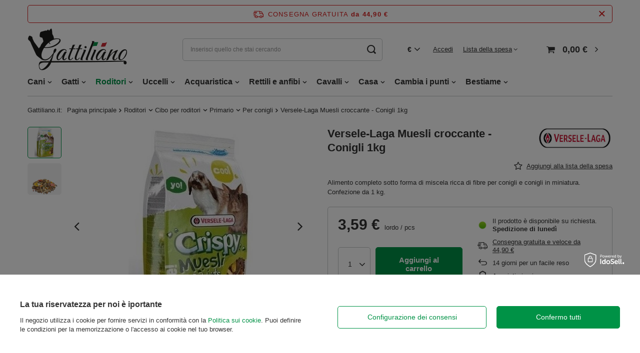

--- FILE ---
content_type: text/html; charset=utf-8
request_url: https://gattiliano.it/product-ita-8305-Versele-Laga-Muesli-croccante-Conigli-1kg.html
body_size: 24344
content:
<!DOCTYPE html>
<html lang="it" class="--freeShipping --vat --gross " ><head><meta name='viewport' content='user-scalable=no, initial-scale = 1.0, maximum-scale = 1.0, width=device-width, viewport-fit=cover'/> <link rel="preload" crossorigin="anonymous" as="font" href="/gfx/standards/fontello.woff?v=2"><meta http-equiv="Content-Type" content="text/html; charset=utf-8"><meta http-equiv="X-UA-Compatible" content="IE=edge"><title>Versele-Laga Muesli croccante - Conigli 1kg  | Negozio di animali Gattiliano.it</title><meta name="keywords" content=""><meta name="description" content="Compra ora [iai:nome_prodotto] ad un ottimo prezzo! Scopri gli altri prodotti del negozio Gattiliano.it, consegna gratuita a partire da ☛ 48.80"><link rel="icon" href="/gfx/ita/favicon.ico"><meta name="theme-color" content="#009246"><meta name="msapplication-navbutton-color" content="#009246"><meta name="apple-mobile-web-app-status-bar-style" content="#009246"><link rel="preload stylesheet" as="style" href="/gfx/ita/style.css.gzip?r=1724057146"><script>var app_shop={urls:{prefix:'data="/gfx/'.replace('data="', '')+'ita/',graphql:'/graphql/v1/'},vars:{priceType:'gross',priceTypeVat:true,productDeliveryTimeAndAvailabilityWithBasket:false,geoipCountryCode:'US',currency:{id:'EUR',symbol:'€',country:'eu',format:'###,##0.00',beforeValue:false,space:true,decimalSeparator:',',groupingSeparator:' '},language:{id:'ita',symbol:'it',name:'Italian'},},txt:{priceTypeText:' lordo',},fn:{},fnrun:{},files:[],graphql:{}};const getCookieByName=(name)=>{const value=`; ${document.cookie}`;const parts = value.split(`; ${name}=`);if(parts.length === 2) return parts.pop().split(';').shift();return false;};if(getCookieByName('freeeshipping_clicked')){document.documentElement.classList.remove('--freeShipping');}if(getCookieByName('rabateCode_clicked')){document.documentElement.classList.remove('--rabateCode');}function hideClosedBars(){const closedBarsArray=JSON.parse(localStorage.getItem('closedBars'))||[];if(closedBarsArray.length){const styleElement=document.createElement('style');styleElement.textContent=`${closedBarsArray.map((el)=>`#${el}`).join(',')}{display:none !important;}`;document.head.appendChild(styleElement);}}hideClosedBars();</script><meta name="robots" content="index,follow"><meta name="rating" content="general"><meta name="Author" content="Gattiliano.it based on IdoSell - the best online selling solutions for your e-store (www.idosell.com/shop).">
<!-- Begin LoginOptions html -->

<style>
#client_new_social .service_item[data-name="service_Apple"]:before, 
#cookie_login_social_more .service_item[data-name="service_Apple"]:before,
.oscop_contact .oscop_login__service[data-service="Apple"]:before {
    display: block;
    height: 2.6rem;
    content: url('/gfx/standards/apple.svg?r=1743165583');
}
.oscop_contact .oscop_login__service[data-service="Apple"]:before {
    height: auto;
    transform: scale(0.8);
}
#client_new_social .service_item[data-name="service_Apple"]:has(img.service_icon):before,
#cookie_login_social_more .service_item[data-name="service_Apple"]:has(img.service_icon):before,
.oscop_contact .oscop_login__service[data-service="Apple"]:has(img.service_icon):before {
    display: none;
}
</style>

<!-- End LoginOptions html -->

<!-- Open Graph -->
<meta property="og:type" content="website"><meta property="og:url" content="https://gattiliano.it/product-ita-8305-Versele-Laga-Muesli-croccante-Conigli-1kg.html
"><meta property="og:title" content="Versele-Laga Muesli croccante - Conigli 1kg "><meta property="og:description" content="Alimento completo sotto forma di miscela ricca di fibre per conigli e conigli in miniatura. Confezione da 1 kg."><meta property="og:site_name" content="Gattiliano.it"><meta property="og:locale" content="it_IT"><meta property="og:image" content="https://gattiliano.it/hpeciai/fced92f7d9c5976263cec30d940afe22/ita_pl_Versele-Laga-Muesli-croccante-Conigli-1kg-8305_1.webp"><meta property="og:image:width" content="249"><meta property="og:image:height" content="400"><script >
window.dataLayer = window.dataLayer || [];
window.gtag = function gtag() {
dataLayer.push(arguments);
}
gtag('consent', 'default', {
'ad_storage': 'denied',
'analytics_storage': 'denied',
'ad_personalization': 'denied',
'ad_user_data': 'denied',
'wait_for_update': 500
});

gtag('set', 'ads_data_redaction', true);
</script><script id="iaiscript_1" data-requirements="W10=" data-ga4_sel="ga4script">
window.iaiscript_1 = `<${'script'}  class='google_consent_mode_update'>
gtag('consent', 'update', {
'ad_storage': 'granted',
'analytics_storage': 'granted',
'ad_personalization': 'granted',
'ad_user_data': 'granted'
});
</${'script'}>`;
</script>
<!-- End Open Graph -->

<link rel="canonical" href="https://gattiliano.it/product-ita-8305-Versele-Laga-Muesli-croccante-Conigli-1kg.html" />

                <!-- Global site tag (gtag.js) -->
                <script  async src="https://www.googletagmanager.com/gtag/js?id=AW-10881159497"></script>
                <script >
                    window.dataLayer = window.dataLayer || [];
                    window.gtag = function gtag(){dataLayer.push(arguments);}
                    gtag('js', new Date());
                    
                    gtag('config', 'AW-10881159497', {"allow_enhanced_conversions":true});
gtag('config', 'G-WNVKB8K6L6');

                </script>
                
<!-- Begin additional html or js -->


<!--10|1|8-->
<meta name="facebook-domain-verification" content="wdh70f3up9zxtgrc3r27r2lpazyshc" />
<!--11|1|9| modified: 2024-01-18 10:25:15-->
<link rel="manifest" href="/data/include/cms/twa/manifest/manifest.json" />
<!--14|1|11| modified: 2024-10-15 17:07:55-->
<style>

#no-margin:before {
  margin-right: 0!important;
}

.btn_buy {
  cursor: pointer !important;
}

#error404_hotspot_zone1 .product_wrapper_sub {
  height: 100% !important;
  display: flex !important;
  flex-direction: column !important;
}
#error404_hotspot_zone1 .product-name {
  margin-top: auto !important;
}
#error404_hotspot_zone1 .product-name {
  height: auto !important;
}

#error404_hotspot_zone1 .product_wrapper_sub {
  padding: 15px !important;
  border-radius: 7px !important;
}

.product_wrapper:hover .product_wrapper_sub {
  box-shadow: -1px 0 21px 0 #e1e1e1 !important;
  transition: 0.2s all !important;
}

#error404_hotspot_zone1 .product-name {
  text-decoration: none !important;
  color: #009246 !important;
  font-size: 1.071em !important;
  font-weight: 600 !important;
  line-height: 1.2 !important;
  display: inline-block !important;
  margin-bottom: 10px !important;
  text-align: center !important;
}

#error404_hotspot_zone1 .product-name:hover {
  transition: 0.2s all !important;
  color: #333 !important;
}

#error404_hotspot_zone1 .price {
  color:  #333 !important;
  font-size: 2rem !important;
  font-weight: 700 !important;
  text-align: center !important;
}

div.buy_section {
  text-align: center !important;
  margin-top: 15px !important;
  border-top: 1px solid #e9e9e9 !important;
  padding-top: 15px !important;
}

.buy_section > form.form_buy button.btn_buy {
  background: #009246 !important;
  color: #fff !important;
  text-transform: uppercase !important;
  padding: 7px 10px !important;
  border-radius: 25px !important;
  display: inline-block !important;
  transition: 0.2s all !important;
  width: 100% !important;
  min-height: 34px !important;
}

.buy_section > form.form_buy button.btn_buy:hover {
  transition: 0.2s all !important;
  background:  #333 !important;
}

[class^="icon-"]:before, [class*=" icon-"]:before {
  font-size: 1.5em !important;
  margin-right: 10px !important;
}

@media (min-width: 979px) {

  #error404_hotspot_zone1 .product-icon {
    margin: auto auto 20px auto !important;
  }

  #error404_hotspot_zone1 .product-icon img {
    max-width: 178px !important;
    max-height: 178px !important;
  }

  #error404_hotspot_zone1 {
    display: flex !important;
    flex-wrap: wrap !important;
    justify-content: center !important;
    gap: 1rem !important;
    margin-bottom: 1rem !important;
  }
  #error404_hotspot_zone1::before,
  #error404_hotspot_zone1::after {
    display: none !important;
  }

  #error404_hotspot_zone1 .product_wrapper.type_product {
    width: calc(50% - 1rem) !important;
  }

  #error404_hotspot_zone1 .product_wrapper.type_product:only-child {
    width: 100% !important;
  }

  #error404_hotspot_zone1 .product-icon {
    height: auto !important;
  }

  #error404_hotspot_zone1 .product-icon img {
    display: block !important;
    margin: 0 auto !important;
  }

}

@media (max-width: 978px) {
  #error404_hotspot_zone1 a.product-icon {
    margin: auto !important;
  }

  .buy_section {
    margin: 0 10px 10px !important;
  }
  #error404_hotspot_zone1 .product_wrapper.type_product {
    margin: 0 1px !important;
  }

  #error404_hotspot_zone1 .slick-arrow svg {
    width: 22px !important;
    height: 22px !important;
    transform: translate(0, 15%) !important;
  }

}

@media (max-width: 756px) {

  #error404_hotspot_zone1 .slick-arrow svg {
    transform: translate(0, 15%) !important;
  }

  #error404_hotspot_zone1 .product_wrapper.type_product {
    margin: 0 1rem !important;
  }

  #error404_hotspot_zone1 .slick-track {
    display: flex !important;
    align-items: stretch !important;
  }
  #error404_hotspot_zone1 .slick-prev {
    left: -20px !important;
  }
  #error404_hotspot_zone1 .slick-next {
    right: -20px !important;
  }
  #error404_hotspot_zone1 .product_wrapper.type_product {
    height: unset !important;
  }
}

</style>


<!-- End additional html or js -->
                <script>
                if (window.ApplePaySession && window.ApplePaySession.canMakePayments()) {
                    var applePayAvailabilityExpires = new Date();
                    applePayAvailabilityExpires.setTime(applePayAvailabilityExpires.getTime() + 2592000000); //30 days
                    document.cookie = 'applePayAvailability=yes; expires=' + applePayAvailabilityExpires.toUTCString() + '; path=/;secure;'
                    var scriptAppleJs = document.createElement('script');
                    scriptAppleJs.src = "/ajax/js/apple.js?v=3";
                    if (document.readyState === "interactive" || document.readyState === "complete") {
                          document.body.append(scriptAppleJs);
                    } else {
                        document.addEventListener("DOMContentLoaded", () => {
                            document.body.append(scriptAppleJs);
                        });  
                    }
                } else {
                    document.cookie = 'applePayAvailability=no; path=/;secure;'
                }
                </script>
                <script>
            var paypalScriptLoaded = null;
            var paypalScript = null;
            
            async function attachPaypalJs() {
                return new Promise((resolve, reject) => {
                    if (!paypalScript) {
                        paypalScript = document.createElement('script');
                        paypalScript.async = true;
                        paypalScript.setAttribute('data-namespace', "paypal_sdk");
                        paypalScript.setAttribute('data-partner-attribution-id', "IAIspzoo_Cart_PPCP");
                        paypalScript.addEventListener("load", () => {
                        paypalScriptLoaded = true;
                            resolve({status: true});
                        });
                        paypalScript.addEventListener("error", () => {
                            paypalScriptLoaded = true;
                            reject({status: false});
                         });
                        paypalScript.src = "https://www.paypal.com/sdk/js?client-id=AbxR9vIwE1hWdKtGu0gOkvPK2YRoyC9ulUhezbCUWnrjF8bjfwV-lfP2Rze7Bo8jiHIaC0KuaL64tlkD&components=buttons,funding-eligibility&currency=EUR&merchant-id=YUZCGC48CGUWQ&locale=it_IT";
                        if (document.readyState === "interactive" || document.readyState === "complete") {
                            document.body.append(paypalScript);
                        } else {
                            document.addEventListener("DOMContentLoaded", () => {
                                document.body.append(paypalScript);
                            });  
                        }                                              
                    } else {
                        if (paypalScriptLoaded) {
                            resolve({status: true});
                        } else {
                            paypalScript.addEventListener("load", () => {
                                paypalScriptLoaded = true;
                                resolve({status: true});                            
                            });
                            paypalScript.addEventListener("error", () => {
                                paypalScriptLoaded = true;
                                reject({status: false});
                            });
                        }
                    }
                });
            }
            </script>
                <script>
                attachPaypalJs().then(() => {
                    let paypalEligiblePayments = [];
                    let payPalAvailabilityExpires = new Date();
                    payPalAvailabilityExpires.setTime(payPalAvailabilityExpires.getTime() + 86400000); //1 day
                    if (typeof(paypal_sdk) != "undefined") {
                        for (x in paypal_sdk.FUNDING) {
                            var buttonTmp = paypal_sdk.Buttons({
                                fundingSource: x.toLowerCase()
                            });
                            if (buttonTmp.isEligible()) {
                                paypalEligiblePayments.push(x);
                            }
                        }
                    }
                    if (paypalEligiblePayments.length > 0) {
                        document.cookie = 'payPalAvailability_EUR=' + paypalEligiblePayments.join(",") + '; expires=' + payPalAvailabilityExpires.toUTCString() + '; path=/; secure';
                        document.cookie = 'paypalMerchant=YUZCGC48CGUWQ; expires=' + payPalAvailabilityExpires.toUTCString() + '; path=/; secure';
                    } else {
                        document.cookie = 'payPalAvailability_EUR=-1; expires=' + payPalAvailabilityExpires.toUTCString() + '; path=/; secure';
                    }
                });
                </script><script src="/data/gzipFile/expressCheckout.js.gz"></script><link rel="preload" as="image" href="https://static1.gattiliano.it/hpeciai/40deab036ad884d47493ccb60edae3c5/ita_pm_Versele-Laga-Muesli-croccante-Conigli-1kg-8305_1.webp"><style>
							#photos_slider[data-skeleton] .photos__link:before {
								padding-top: calc(400/249* 100%);
							}
							@media (min-width: 979px) {.photos__slider[data-skeleton] .photos__figure:not(.--nav):first-child .photos__link {
								max-height: 400px;
							}}
						</style></head><body><div id="container" class="projector_page container max-width-1200"><header class=" commercial_banner"><script class="ajaxLoad">app_shop.vars.vat_registered="true";app_shop.vars.currency_format="###,##0.00";app_shop.vars.currency_before_value=false;app_shop.vars.currency_space=true;app_shop.vars.symbol="€";app_shop.vars.id="EUR";app_shop.vars.baseurl="http://gattiliano.it/";app_shop.vars.sslurl="https://gattiliano.it/";app_shop.vars.curr_url="%2Fproduct-ita-8305-Versele-Laga-Muesli-croccante-Conigli-1kg.html";var currency_decimal_separator=',';var currency_grouping_separator=' ';app_shop.vars.blacklist_extension=["exe","com","swf","js","php"];app_shop.vars.blacklist_mime=["application/javascript","application/octet-stream","message/http","text/javascript","application/x-deb","application/x-javascript","application/x-shockwave-flash","application/x-msdownload"];app_shop.urls.contact="/contact-ita.html";</script><div id="viewType" style="display:none"></div><div id="freeShipping" class="freeShipping"><span class="freeShipping__info">Consegna gratuita</span><strong class="freeShipping__val">
				da 
				44,90 €</strong><a href="" class="freeShipping__close"></a></div><div id="logo" class="d-flex align-items-center"><a href="/" target="_self"><img src="/data/gfx/mask/ita/logo_1_big.png" alt="Gattiliano.it" width="200" height="85"></a></div><form action="https://gattiliano.it/search.php" method="get" id="menu_search" class="menu_search"><a href="#showSearchForm" class="menu_search__mobile"></a><div class="menu_search__block"><div class="menu_search__item --input"><input class="menu_search__input" type="text" name="text" autocomplete="off" placeholder="Inserisci quello che stai cercando"><button class="menu_search__submit" type="submit"></button></div><div class="menu_search__item --results search_result"></div></div></form><div id="menu_settings" class="align-items-center justify-content-center justify-content-lg-end"><div class="open_trigger"><span class="d-none d-md-inline-block flag_txt">€</span><div class="menu_settings_wrapper d-md-none"><div class="menu_settings_inline"><div class="menu_settings_header">
								Lingua e valuta: 
							</div><div class="menu_settings_content"><span class="menu_settings_flag flag flag_ita"></span><strong class="menu_settings_value"><span class="menu_settings_language">it</span><span> | </span><span class="menu_settings_currency">€</span></strong></div></div><div class="menu_settings_inline"><div class="menu_settings_header">
								Consegna a: 
							</div><div class="menu_settings_content"><strong class="menu_settings_value">Italy</strong></div></div></div><i class="icon-angle-down d-none d-md-inline-block"></i></div><form action="https://gattiliano.it/settings.php" method="post"><ul><li><div class="form-group"><label for="menu_settings_curr">Valuta</label><div class="select-after"><select class="form-control" name="curr" id="menu_settings_curr"><option value="EUR" selected>€</option><option value="PLN">zł (1 € = 4.207zł)
															</option></select></div></div></li><li class="buttons"><button class="btn --solid --large" type="submit">
								Applica le modifiche
							</button></li></ul></form><div id="menu_additional"><a class="account_link" href="https://gattiliano.it/login.php">Accedi</a><div class="shopping_list_top" data-empty="true"><a href="https://gattiliano.it/it/shoppinglist/" class="wishlist_link slt_link">Lista della spesa</a><div class="slt_lists"><ul class="slt_lists__nav"><li class="slt_lists__nav_item" data-list_skeleton="true" data-list_id="true" data-shared="true"><a class="slt_lists__nav_link" data-list_href="true"><span class="slt_lists__nav_name" data-list_name="true"></span><span class="slt_lists__count" data-list_count="true">0</span></a></li></ul><span class="slt_lists__empty">Aggiungi i prodotti che ti piacciono e che vuoi comprare in seguito.</span></div></div></div></div><div class="shopping_list_top_mobile d-none" data-empty="true"><a href="https://gattiliano.it/it/shoppinglist/" class="sltm_link"></a></div><div class="sl_choose sl_dialog"><div class="sl_choose__wrapper sl_dialog__wrapper"><div class="sl_choose__item --top sl_dialog_close mb-2"><strong class="sl_choose__label">Salva nella lista della spesa</strong></div><div class="sl_choose__item --lists" data-empty="true"><div class="sl_choose__list f-group --radio m-0 d-md-flex align-items-md-center justify-content-md-between" data-list_skeleton="true" data-list_id="true" data-shared="true"><input type="radio" name="add" class="sl_choose__input f-control" id="slChooseRadioSelect" data-list_position="true"><label for="slChooseRadioSelect" class="sl_choose__group_label f-label py-4" data-list_position="true"><span class="sl_choose__sub d-flex align-items-center"><span class="sl_choose__name" data-list_name="true"></span><span class="sl_choose__count" data-list_count="true">0</span></span></label><button type="button" class="sl_choose__button --desktop btn --solid">Salva</button></div></div><div class="sl_choose__item --create sl_create mt-4"><a href="#new" class="sl_create__link  align-items-center">Crea una nuova lista della spesa</a><form class="sl_create__form align-items-center"><div class="sl_create__group f-group --small mb-0"><input type="text" class="sl_create__input f-control" required="required"><label class="sl_create__label f-label">Nome della nuova lista</label></div><button type="submit" class="sl_create__button btn --solid ml-2 ml-md-3">Crea una lista</button></form></div><div class="sl_choose__item --mobile mt-4 d-flex justify-content-center d-md-none"><button class="sl_choose__button --mobile btn --solid --large">Salva</button></div></div></div><div id="menu_basket" class="topBasket"><a class="topBasket__sub" href="/basketedit.php"><span class="badge badge-info"></span><strong class="topBasket__price" style="display: none;">0,00 €</strong></a><div class="topBasket__details --products" style="display: none;"><div class="topBasket__block --labels"><label class="topBasket__item --name">Prodotto</label><label class="topBasket__item --sum">Quantità</label><label class="topBasket__item --prices">Prezzo</label></div><div class="topBasket__block --products"></div><div class="topBasket__block --oneclick topBasket_oneclick" data-lang="ita"><div class="topBasket_oneclick__label"><span class="topBasket_oneclick__text --fast">Acquisti rapidi <strong>1-Click</strong></span><span class="topBasket_oneclick__text --registration"> (senza registrazione)</span></div><div class="topBasket_oneclick__items"><span class="topBasket_oneclick__item --paypal" title="PayPal"><img class="topBasket_oneclick__icon" src="/panel/gfx/payment_forms/236.png" alt="PayPal"></span></div></div></div><div class="topBasket__details --shipping" style="display: none;"><span class="topBasket__name">Spese di consegna da</span><span id="shipppingCost"></span></div><script>
						app_shop.vars.cache_html = true;
					</script></div><nav id="menu_categories" class="wide"><button type="button" class="navbar-toggler"><i class="icon-reorder"></i></button><div class="navbar-collapse" id="menu_navbar"><ul class="navbar-nav mx-md-n2"><li class="nav-item"><a  href="/ita_m_Cani-159.html" target="_self" title="Cani" class="nav-link" >Cani</a><ul class="navbar-subnav"><li class="nav-item"><a class="nav-link" href="/ita_m_Cani_Cibo-per-cani-174.html" target="_self">Cibo per cani</a><ul class="navbar-subsubnav more"><li class="nav-item"><a class="nav-link nav-gfx" href="/ita_m_Cani_Cibo-per-cani_Cibo-essenziale-per-cani-180.html" target="_self">Cibo essenziale per cani</a></li><li class="nav-item"><a class="nav-link nav-gfx" href="/ita_m_Cani_Cibo-per-cani_Cibo-veterinario-per-cani-177.html" target="_self">Cibo veterinario per cani</a></li><li class="nav-item"><a class="nav-link nav-gfx" href="/ita_m_Cani_Cibo-per-cani_Prelibatezze-per-cani-291.html" target="_self">Prelibatezze per cani</a></li><li class="nav-item"><a class="nav-link nav-gfx" href="/ita_m_Cani_Cibo-per-cani_Cibo-per-cani-di-razza-527.html" target="_self">Cibo per cani di razza</a></li><li class="nav-item"><a class="nav-link nav-gfx" href="/ita_m_Cani_Cibo-per-cani_Suddivisione-per-azienda-175.html" target="_self">Suddivisione per azienda</a></li><li class="nav-item"><a class="nav-link nav-gfx" href="/ita_m_Cani_Cibo-per-cani_Suddivisione-per-fascia-deta-197.html" target="_self">Suddivisione per fascia d'età</a></li><li class="nav-item"><a class="nav-link nav-gfx" href="/ita_m_Cani_Cibo-per-cani_Esigenze-speciali-dei-cani-321.html" target="_self">Esigenze speciali dei cani</a></li><li class="nav-item"><a class="nav-link nav-gfx" href="/ita_m_Cani_Cibo-per-cani_Cibo-senza-cereali-per-cani-301.html" target="_self">Cibo senza cereali per cani</a></li><li class="nav-item"><a class="nav-link nav-gfx" href="/ita_m_Cani_Cibo-per-cani_Contenitore-per-cibo-per-cani-711.html" target="_self">Contenitore per cibo per cani</a></li><li class="nav-item"><a class="nav-link" href="/ita_m_Cani_Cibo-per-cani_Ripartizione-per-taglia-del-cane-1202.html" target="_self">Ripartizione per taglia del cane</a></li><li class="nav-item"><a class="nav-link" href="/ita_m_Cani_Cibo-per-cani_Karma-mokra-dla-psow-1392.html" target="_self">Karma mokra dla psów</a></li><li class="nav-item"><a class="nav-link" href="/ita_m_Cani_Cibo-per-cani_Sucha-karma-dla-psow-1393.html" target="_self">Sucha karma dla psów</a></li><li class="nav-item display-all more"><a href="##" class="nav-link display-all" txt_alt="- comprimi">
																		+ espandi
																	</a></li></ul></li><li class="nav-item"><a class="nav-link" href="/ita_n_Cani_Giocattoli-per-cani-191.html" target="_self">Giocattoli per cani</a><ul class="navbar-subsubnav"><li class="nav-item"><a class="nav-link nav-gfx" href="/ita_m_Cani_Giocattoli-per-cani_Palline-410.html" target="_self">Palline</a></li><li class="nav-item"><a class="nav-link nav-gfx" href="/ita_m_Cani_Giocattoli-per-cani_Da-mordere-192.html" target="_self">Da mordere</a></li><li class="nav-item"><a class="nav-link nav-gfx" href="/ita_m_Cani_Giocattoli-per-cani_Frisbee-419.html" target="_self">Frisbee</a></li><li class="nav-item"><a class="nav-link nav-gfx" href="/ita_m_Cani_Giocattoli-per-cani_Altri-461.html" target="_self">Altri</a></li><li class="nav-item"><a class="nav-link" href="/ita_m_Cani_Giocattoli-per-cani_Pozostalee-1431.html" target="_self">Pozostałee</a></li></ul></li><li class="nav-item"><a class="nav-link" href="/ita_n_Cani_Cosmetici-e-cura-214.html" target="_self">Cosmetici e cura</a><ul class="navbar-subsubnav"><li class="nav-item"><a class="nav-link nav-gfx" href="/ita_m_Cani_Cosmetici-e-cura_Forbici-tagliaunghie-253.html" target="_self">Forbici, tagliaunghie</a></li><li class="nav-item"><a class="nav-link nav-gfx" href="/ita_m_Cani_Cosmetici-e-cura_Scienza-della-pulizia-344.html" target="_self">Scienza della pulizia</a></li><li class="nav-item"><a class="nav-link nav-gfx" href="/ita_m_Cani_Cosmetici-e-cura_Neutralizzatori-di-odori-535.html" target="_self">Neutralizzatori di odori</a></li><li class="nav-item"><a class="nav-link nav-gfx" href="/ita_m_Cani_Cosmetici-e-cura_Deterrenti-426.html" target="_self">Deterrenti</a></li><li class="nav-item"><a class="nav-link nav-gfx" href="/ita_m_Cani_Cosmetici-e-cura_Profumi-559.html" target="_self">Profumi</a></li><li class="nav-item"><a class="nav-link nav-gfx" href="/ita_m_Cani_Cosmetici-e-cura_Shampoo-balsami-215.html" target="_self">Shampoo, balsami</a></li></ul></li><li class="nav-item"><a class="nav-link" href="/ita_n_Cani_Accessori-per-cani-315.html" target="_self">Accessori per cani</a><ul class="navbar-subsubnav"><li class="nav-item"><a class="nav-link nav-gfx" href="/ita_n_Cani_Accessori-per-cani_Ciotole-supporti-distributori-371.html" target="_self">Ciotole, supporti, distributori</a></li><li class="nav-item"><a class="nav-link nav-gfx" href="/ita_m_Cani_Accessori-per-cani_Pannolini-mutande-345.html" target="_self">Pannolini, mutande</a></li><li class="nav-item"><a class="nav-link nav-gfx" href="/ita_n_Cani_Accessori-per-cani_Lettini-stuoie-622.html" target="_self">Lettini, stuoie</a></li><li class="nav-item"><a class="nav-link nav-gfx" href="/ita_n_Cani_Accessori-per-cani_Spazzole-pettini-macchinette-316.html" target="_self">Spazzole, pettini, macchinette</a></li><li class="nav-item"><a class="nav-link nav-gfx" href="/ita_m_Cani_Accessori-per-cani_Trasportini-borse-380.html" target="_self">Trasportini, borse</a></li><li class="nav-item"><a class="nav-link nav-gfx" href="/ita_m_Cani_Accessori-per-cani_Porte-rampe-624.html" target="_self">Porte, rampe</a></li><li class="nav-item"><a class="nav-link nav-gfx" href="/ita_m_Cani_Accessori-per-cani_Altri-421.html" target="_self">Altri</a></li><li class="nav-item"><a class="nav-link" href="/ita_m_Cani_Accessori-per-cani_Spazzole-pettini-rasoi-1159.html" target="_self">Spazzole, pettini, rasoi</a></li></ul></li><li class="nav-item"><a class="nav-link" href="/ita_n_Cani_Per-le-passeggiate-288.html" target="_self">Per le passeggiate</a><ul class="navbar-subsubnav"><li class="nav-item"><a class="nav-link nav-gfx" href="/ita_n_Cani_Per-le-passeggiate_Pettorine-guinzagli-collari-289.html" target="_self">Pettorine, guinzagli, collari</a></li><li class="nav-item"><a class="nav-link nav-gfx" href="/ita_m_Cani_Per-le-passeggiate_Museruole-collari-a-catena-460.html" target="_self">Museruole, collari a catena</a></li><li class="nav-item"><a class="nav-link nav-gfx" href="/ita_m_Cani_Per-le-passeggiate_Sport-466.html" target="_self">Sport</a></li><li class="nav-item"><a class="nav-link nav-gfx" href="/ita_m_Cani_Per-le-passeggiate_Sacchi-per-immondizia-777.html" target="_self">Sacchi per immondizia</a></li><li class="nav-item"><a class="nav-link nav-gfx" href="/ita_m_Cani_Per-le-passeggiate_Borse-per-cibo-343.html" target="_self">Borse per cibo</a></li><li class="nav-item"><a class="nav-link nav-gfx" href="/ita_m_Cani_Per-le-passeggiate_Targhetta-con-indirizzo-per-cani-415.html" target="_self">Targhetta con indirizzo per cani</a></li><li class="nav-item"><a class="nav-link nav-gfx" href="/ita_m_Cani_Per-le-passeggiate_Vestiti-e-accessori-766.html" target="_self">Vestiti e accessori</a></li></ul></li><li class="nav-item"><a class="nav-link" href="/ita_n_Cani_Salute-160.html" target="_self">Salute</a><ul class="navbar-subsubnav"><li class="nav-item"><a class="nav-link nav-gfx" href="/ita_m_Cani_Salute_Vitamine-nutrienti-208.html" target="_self">Vitamine, nutrienti</a></li><li class="nav-item"><a class="nav-link nav-gfx" href="/ita_n_Cani_Salute_Per-pulci-e-zecche-161.html" target="_self">Per pulci e zecche</a></li><li class="nav-item"><a class="nav-link nav-gfx" href="/ita_n_Cani_Salute_Cura-di-occhi-e-orecchie-264.html" target="_self">Cura di occhi e orecchie</a></li><li class="nav-item"><a class="nav-link nav-gfx" href="/ita_m_Cani_Salute_Igiene-del-cavo-orale-242.html" target="_self">Igiene del cavo orale</a></li><li class="nav-item"><a class="nav-link nav-gfx" href="/ita_m_Cani_Salute_Per-il-relax-493.html" target="_self">Per il relax</a></li><li class="nav-item"><a class="nav-link nav-gfx" href="/ita_m_Cani_Salute_Dermatologia-e-cura-297.html" target="_self">Dermatologia e cura</a></li><li class="nav-item"><a class="nav-link nav-gfx" href="/ita_m_Cani_Salute_Zampe-431.html" target="_self">Zampe</a></li><li class="nav-item"><a class="nav-link" href="/ita_m_Cani_Salute_Testy-diagnostyczne-1333.html" target="_self">Testy diagnostyczne</a></li></ul></li><li class="nav-item"><a class="nav-link" href="/ita_m_Cani_Pulizia-607.html" target="_self">Pulizia</a><ul class="navbar-subsubnav"><li class="nav-item"><a class="nav-link" href="/ita_m_Cani_Pulizia_Neutralizzatori-di-odori-608.html" target="_self">Neutralizzatori di odori</a></li><li class="nav-item"><a class="nav-link" href="/ita_m_Cani_Pulizia_Cassette-695.html" target="_self">Cassette</a></li></ul></li><li class="nav-item"><a class="nav-link" href="/ita_m_Cani_ALIMENTAZIONE-A-SECCO-1370.html" target="_self">ALIMENTAZIONE A SECCO</a><ul class="navbar-subsubnav"><li class="nav-item"><a class="nav-link" href="/ita_m_Cani_ALIMENTAZIONE-A-SECCO_Alimenti-per-cani-adulti-adult-1371.html" target="_self">Alimenti per cani adulti (adult)</a></li></ul></li></ul></li><li class="nav-item"><a  href="/ita_m_Gatti-152.html" target="_self" title="Gatti" class="nav-link" >Gatti</a><ul class="navbar-subnav"><li class="nav-item"><a class="nav-link" href="/ita_m_Gatti_Cibo-per-gatti-153.html" target="_self">Cibo per gatti</a><ul class="navbar-subsubnav more"><li class="nav-item"><a class="nav-link nav-gfx" href="/ita_m_Gatti_Cibo-per-gatti_Cibo-essenziale-per-gatti-203.html" target="_self">Cibo essenziale per gatti</a></li><li class="nav-item"><a class="nav-link nav-gfx" href="/ita_m_Gatti_Cibo-per-gatti_Cibo-veterinario-per-gatti-156.html" target="_self">Cibo veterinario per gatti</a></li><li class="nav-item"><a class="nav-link nav-gfx" href="/ita_m_Gatti_Cibo-per-gatti_Cibo-per-gatti-di-razza-488.html" target="_self">Cibo per gatti di razza</a></li><li class="nav-item"><a class="nav-link nav-gfx" href="/ita_m_Gatti_Cibo-per-gatti_Suddivisione-per-azienda-154.html" target="_self">Suddivisione per azienda</a></li><li class="nav-item"><a class="nav-link nav-gfx" href="/ita_m_Gatti_Cibo-per-gatti_Suddivisione-per-fascia-deta-456.html" target="_self">Suddivisione per fascia d'età</a></li><li class="nav-item"><a class="nav-link nav-gfx" href="/ita_m_Gatti_Cibo-per-gatti_Prelibatezze-per-gatti-375.html" target="_self">Prelibatezze per gatti</a></li><li class="nav-item"><a class="nav-link nav-gfx" href="/ita_m_Gatti_Cibo-per-gatti_Cibo-per-palle-di-pelo-403.html" target="_self">Cibo per palle di pelo</a></li><li class="nav-item"><a class="nav-link nav-gfx" href="/ita_m_Gatti_Cibo-per-gatti_Cibo-senza-cereali-per-gatti-689.html" target="_self">Cibo senza cereali per gatti</a></li><li class="nav-item"><a class="nav-link nav-gfx" href="/ita_m_Gatti_Cibo-per-gatti_Contenitore-per-cibo-per-gatti-712.html" target="_self">Contenitore per cibo per gatti</a></li><li class="nav-item"><a class="nav-link" href="/ita_m_Gatti_Cibo-per-gatti_Karma-mokra-dla-kotow-1391.html" target="_self">Karma mokra dla kotów</a></li><li class="nav-item"><a class="nav-link" href="/ita_m_Gatti_Cibo-per-gatti_Karma-sucha-dla-kotow-1397.html" target="_self">Karma sucha dla kotów</a></li><li class="nav-item display-all more"><a href="##" class="nav-link display-all" txt_alt="- comprimi">
																		+ espandi
																	</a></li></ul></li><li class="nav-item"><a class="nav-link" href="/ita_m_Gatti_Giocattoli-per-gatti-362.html" target="_self">Giocattoli per gatti</a><ul class="navbar-subsubnav"><li class="nav-item"><a class="nav-link nav-gfx" href="/ita_m_Gatti_Giocattoli-per-gatti_Canne-691.html" target="_self">Canne</a></li><li class="nav-item"><a class="nav-link nav-gfx" href="/ita_m_Gatti_Giocattoli-per-gatti_Altri-437.html" target="_self">Altri</a></li><li class="nav-item"><a class="nav-link nav-gfx" href="/ita_m_Gatti_Giocattoli-per-gatti_Topolini-363.html" target="_self">Topolini</a></li><li class="nav-item"><a class="nav-link nav-gfx" href="/ita_m_Gatti_Giocattoli-per-gatti_Palline-730.html" target="_self">Palline</a></li></ul></li><li class="nav-item"><a class="nav-link" href="/ita_m_Gatti_Cosmetici-e-cura-220.html" target="_self">Cosmetici e cura</a><ul class="navbar-subsubnav"><li class="nav-item"><a class="nav-link nav-gfx" href="/ita_m_Gatti_Cosmetici-e-cura_Shampoo-balsami-221.html" target="_self">Shampoo, balsami</a></li><li class="nav-item"><a class="nav-link nav-gfx" href="/ita_m_Gatti_Cosmetici-e-cura_Deterrenti-909.html" target="_self">Deterrenti</a></li><li class="nav-item"><a class="nav-link nav-gfx" href="/ita_m_Gatti_Cosmetici-e-cura_Spazzole-pettini-336.html" target="_self">Spazzole, pettini</a></li><li class="nav-item"><a class="nav-link nav-gfx" href="/ita_m_Gatti_Cosmetici-e-cura_Forbici-tagliaunghie-254.html" target="_self">Forbici, tagliaunghie</a></li></ul></li><li class="nav-item"><a class="nav-link" href="/ita_m_Gatti_Per-le-passeggiate-341.html" target="_self">Per le passeggiate</a><ul class="navbar-subsubnav"><li class="nav-item"><a class="nav-link nav-gfx" href="/ita_m_Gatti_Per-le-passeggiate_Collari-guinzagli-389.html" target="_self">Collari, guinzagli</a></li><li class="nav-item"><a class="nav-link nav-gfx" href="/ita_m_Gatti_Per-le-passeggiate_Pettorine-779.html" target="_self">Pettorine</a></li><li class="nav-item"><a class="nav-link" href="/ita_m_Gatti_Per-le-passeggiate_Targhetta-con-indirizzo-per-gatti-417.html" target="_self">Targhetta con indirizzo per gatti</a></li><li class="nav-item"><a class="nav-link" href="/ita_m_Gatti_Per-le-passeggiate_Borse-per-cibo-342.html" target="_self">Borse per cibo</a></li></ul></li><li class="nav-item"><a class="nav-link" href="/ita_m_Gatti_Accessori-per-gatti-201.html" target="_self">Accessori per gatti</a><ul class="navbar-subsubnav"><li class="nav-item"><a class="nav-link nav-gfx" href="/ita_m_Gatti_Accessori-per-gatti_Erba-gatta-425.html" target="_self">Erba gatta</a></li><li class="nav-item"><a class="nav-link nav-gfx" href="/ita_m_Gatti_Accessori-per-gatti_Tiragraffi-202.html" target="_self">Tiragraffi</a></li><li class="nav-item"><a class="nav-link nav-gfx" href="/ita_m_Gatti_Accessori-per-gatti_Spazzole-pettini-337.html" target="_self">Spazzole, pettini</a></li><li class="nav-item"><a class="nav-link nav-gfx" href="/ita_m_Gatti_Accessori-per-gatti_Altri-416.html" target="_self">Altri</a></li><li class="nav-item"><a class="nav-link nav-gfx" href="/ita_m_Gatti_Accessori-per-gatti_Covi-stuoie-casette-606.html" target="_self">Covi, stuoie, casette</a></li><li class="nav-item"><a class="nav-link nav-gfx" href="/ita_m_Gatti_Accessori-per-gatti_Ciotole-supporti-distributori-433.html" target="_self">Ciotole, supporti, distributori</a></li><li class="nav-item"><a class="nav-link nav-gfx" href="/ita_m_Gatti_Accessori-per-gatti_Trasportini-borse-610.html" target="_self">Trasportini, borse</a></li></ul></li><li class="nav-item"><a class="nav-link" href="/ita_m_Gatti_Salute-164.html" target="_self">Salute</a><ul class="navbar-subsubnav"><li class="nav-item"><a class="nav-link nav-gfx" href="/ita_m_Gatti_Salute_Cura-di-occhi-e-orecchie-266.html" target="_self">Cura di occhi e orecchie</a></li><li class="nav-item"><a class="nav-link nav-gfx" href="/ita_m_Gatti_Salute_Per-pulci-e-zecche-165.html" target="_self">Per pulci e zecche</a></li><li class="nav-item"><a class="nav-link nav-gfx" href="/ita_m_Gatti_Salute_Vitamine-nutrienti-211.html" target="_self">Vitamine, nutrienti</a></li><li class="nav-item"><a class="nav-link nav-gfx" href="/ita_m_Gatti_Salute_Dermatologia-e-cura-298.html" target="_self">Dermatologia e cura</a></li><li class="nav-item"><a class="nav-link nav-gfx" href="/ita_m_Gatti_Salute_Igiene-del-cavo-orale-244.html" target="_self">Igiene del cavo orale</a></li><li class="nav-item"><a class="nav-link nav-gfx" href="/ita_m_Gatti_Salute_Zampe-436.html" target="_self">Zampe</a></li><li class="nav-item"><a class="nav-link nav-gfx" href="/ita_m_Gatti_Salute_Per-il-relax-199.html" target="_self">Per il relax</a></li><li class="nav-item"><a class="nav-link" href="/ita_m_Gatti_Salute_Testy-diagnostyczne-1332.html" target="_self">Testy diagnostyczne</a></li></ul></li><li class="nav-item"><a class="nav-link" href="/ita_m_Gatti_Pulizia-281.html" target="_self">Pulizia</a><ul class="navbar-subsubnav"><li class="nav-item"><a class="nav-link nav-gfx" href="/ita_m_Gatti_Pulizia_Sabbie-283.html" target="_self">Sabbie</a></li><li class="nav-item"><a class="nav-link nav-gfx" href="/ita_m_Gatti_Pulizia_Neutralizzatori-di-odori-282.html" target="_self">Neutralizzatori di odori</a></li><li class="nav-item"><a class="nav-link nav-gfx" href="/ita_m_Gatti_Pulizia_Cassette-toilette-e-palette-338.html" target="_self">Cassette, toilette e palette</a></li><li class="nav-item"><a class="nav-link nav-gfx" href="/ita_m_Gatti_Pulizia_Insegnamento-della-pulizia-1014.html" target="_self">Insegnamento della pulizia</a></li></ul></li></ul></li><li class="nav-item active"><a  href="/ita_m_Roditori-171.html" target="_self" title="Roditori" class="nav-link active" >Roditori</a><ul class="navbar-subnav"><li class="nav-item active"><a class="nav-link active" href="/ita_m_Roditori_Cibo-per-roditori-226.html" target="_self">Cibo per roditori</a><ul class="navbar-subsubnav"><li class="nav-item active"><a class="nav-link nav-gfx active" href="/ita_m_Roditori_Cibo-per-roditori_Primario-227.html" target="_self">Primario</a></li><li class="nav-item"><a class="nav-link nav-gfx" href="/ita_m_Roditori_Cibo-per-roditori_Prelibatezze-pannocchie-486.html" target="_self">Prelibatezze, pannocchie</a></li><li class="nav-item"><a class="nav-link nav-gfx" href="/ita_m_Roditori_Cibo-per-roditori_Blocchi-di-sali-minerali-e-calcare-518.html" target="_self">Blocchi di sali minerali e calcare</a></li></ul></li><li class="nav-item"><a class="nav-link" href="/ita_m_Roditori_Accessori-per-roditori-458.html" target="_self">Accessori per roditori</a><ul class="navbar-subsubnav"><li class="nav-item"><a class="nav-link nav-gfx" href="/ita_m_Roditori_Accessori-per-roditori_Casette-covi-gabbie-690.html" target="_self">Casette, covi, gabbie</a></li><li class="nav-item"><a class="nav-link nav-gfx" href="/ita_m_Roditori_Accessori-per-roditori_Ciotole-abbeveratoi-459.html" target="_self">Ciotole, abbeveratoi</a></li><li class="nav-item"><a class="nav-link nav-gfx" href="/ita_m_Roditori_Accessori-per-roditori_Trasportini-778.html" target="_self">Trasportini</a></li><li class="nav-item"><a class="nav-link nav-gfx" href="/ita_m_Roditori_Accessori-per-roditori_Tunnel-scalette-ruote-780.html" target="_self">Tunnel, scalette, ruote</a></li></ul></li><li class="nav-item"><a class="nav-link" href="/ita_m_Roditori_Pulizia-172.html" target="_self">Pulizia</a><ul class="navbar-subsubnav"><li class="nav-item"><a class="nav-link nav-gfx" href="/ita_m_Roditori_Pulizia_Lettiere-ghiaie-e-sabbie-346.html" target="_self">Lettiere, ghiaie e sabbie</a></li><li class="nav-item"><a class="nav-link nav-gfx" href="/ita_m_Roditori_Pulizia_Shampoo-balsami-173.html" target="_self">Shampoo, balsami</a></li><li class="nav-item"><a class="nav-link nav-gfx" href="/ita_m_Roditori_Pulizia_Neutralizzatori-di-odori-1015.html" target="_self">Neutralizzatori di odori</a></li></ul></li><li class="nav-item"><a class="nav-link" href="/ita_m_Roditori_Salute-940.html" target="_self">Salute</a><ul class="navbar-subsubnav"><li class="nav-item"><a class="nav-link" href="/ita_m_Roditori_Salute_Vitamine-941.html" target="_self">Vitamine</a></li></ul></li><li class="nav-item empty"><a class="nav-link" href="/ita_m_Roditori_Pettorine-e-guinzagli-781.html" target="_self">Pettorine e guinzagli</a></li></ul></li><li class="nav-item"><a  href="/ita_m_Uccelli-463.html" target="_self" title="Uccelli" class="nav-link" >Uccelli</a><ul class="navbar-subnav"><li class="nav-item"><a class="nav-link" href="/ita_m_Uccelli_Cibo-per-uccelli-615.html" target="_self">Cibo per uccelli</a><ul class="navbar-subsubnav"><li class="nav-item"><a class="nav-link nav-gfx" href="/ita_m_Uccelli_Cibo-per-uccelli_Prelibatezze-pannocchie-656.html" target="_self">Prelibatezze, pannocchie</a></li><li class="nav-item"><a class="nav-link nav-gfx" href="/ita_m_Uccelli_Cibo-per-uccelli_Primario-616.html" target="_self">Primario</a></li><li class="nav-item"><a class="nav-link nav-gfx" href="/ita_m_Uccelli_Cibo-per-uccelli_Cubetti-minerali-calcare-836.html" target="_self">Cubetti minerali, calcare</a></li></ul></li><li class="nav-item"><a class="nav-link" href="/ita_m_Uccelli_Pulizia-789.html" target="_self">Pulizia</a><ul class="navbar-subsubnav"><li class="nav-item"><a class="nav-link nav-gfx" href="/ita_m_Uccelli_Pulizia_Sabbie-1004.html" target="_self">Sabbie</a></li></ul></li><li class="nav-item"><a class="nav-link" href="/ita_m_Uccelli_Accessori-per-uccelli-464.html" target="_self">Accessori per uccelli</a><ul class="navbar-subsubnav"><li class="nav-item"><a class="nav-link nav-gfx" href="/ita_m_Uccelli_Accessori-per-uccelli_Alimentatori-abbeveratoi-465.html" target="_self">Alimentatori, abbeveratoi</a></li><li class="nav-item"><a class="nav-link nav-gfx" href="/ita_m_Uccelli_Accessori-per-uccelli_Gabbie-687.html" target="_self">Gabbie</a></li></ul></li><li class="nav-item"><a class="nav-link" href="/ita_m_Uccelli_Piccioni-708.html" target="_self">Piccioni</a><ul class="navbar-subsubnav"><li class="nav-item"><a class="nav-link" href="/ita_m_Uccelli_Piccioni_Cibo-per-piccioni-709.html" target="_self">Cibo per piccioni</a></li><li class="nav-item"><a class="nav-link" href="/ita_m_Uccelli_Piccioni_Vitamine-per-piccioni-710.html" target="_self">Vitamine per piccioni</a></li></ul></li><li class="nav-item"><a class="nav-link" href="/ita_m_Uccelli_SUPLEMENTY-DIETY-DLA-PTAKOW-1354.html" target="_self">SUPLEMENTY DIETY DLA PTAKÓW</a><ul class="navbar-subsubnav"><li class="nav-item"><a class="nav-link" href="/ita_m_Uccelli_SUPLEMENTY-DIETY-DLA-PTAKOW_Zestawy-witamin-dla-ptakow-1355.html" target="_self">Zestawy witamin dla ptaków</a></li></ul></li></ul></li><li class="nav-item"><a  href="/ita_m_Acquaristica-270.html" target="_self" title="Acquaristica" class="nav-link" >Acquaristica</a><ul class="navbar-subnav"><li class="nav-item"><a class="nav-link" href="/ita_m_Acquaristica_Cibo-per-pesci-271.html" target="_self">Cibo per pesci</a><ul class="navbar-subsubnav more"><li class="nav-item"><a class="nav-link nav-gfx" href="/ita_m_Acquaristica_Cibo-per-pesci_Per-pesci-demersali-272.html" target="_self">Per pesci demersali</a></li><li class="nav-item"><a class="nav-link nav-gfx" href="/ita_m_Acquaristica_Cibo-per-pesci_Per-pesci-vegetariani-468.html" target="_self">Per pesci vegetariani</a></li><li class="nav-item"><a class="nav-link nav-gfx" href="/ita_m_Acquaristica_Cibo-per-pesci_Per-mangiatori-di-alghe-469.html" target="_self">Per mangiatori di alghe</a></li><li class="nav-item"><a class="nav-link nav-gfx" href="/ita_m_Acquaristica_Cibo-per-pesci_Per-pesci-carnivori-470.html" target="_self">Per pesci carnivori</a></li><li class="nav-item"><a class="nav-link nav-gfx" href="/ita_m_Acquaristica_Cibo-per-pesci_Per-pesci-koi-754.html" target="_self">Per pesci koi</a></li><li class="nav-item"><a class="nav-link nav-gfx" href="/ita_m_Acquaristica_Cibo-per-pesci_Per-pesci-tropicali-541.html" target="_self">Per pesci tropicali</a></li><li class="nav-item"><a class="nav-link nav-gfx" href="/ita_m_Acquaristica_Cibo-per-pesci_Per-gamberi-673.html" target="_self">Per gamberi</a></li><li class="nav-item"><a class="nav-link nav-gfx" href="/ita_m_Acquaristica_Cibo-per-pesci_Per-pesci-decorativi-834.html" target="_self">Per pesci decorativi</a></li><li class="nav-item"><a class="nav-link nav-gfx" href="/ita_m_Acquaristica_Cibo-per-pesci_Per-pesci-rossi-886.html" target="_self">Per pesci rossi</a></li><li class="nav-item"><a class="nav-link nav-gfx" href="/ita_m_Acquaristica_Cibo-per-pesci_Per-pesci-dacqua-fredda-887.html" target="_self">Per pesci d'acqua fredda</a></li><li class="nav-item"><a class="nav-link nav-gfx" href="/ita_m_Acquaristica_Cibo-per-pesci_Per-pesci-disco-889.html" target="_self">Per pesci disco</a></li><li class="nav-item"><a class="nav-link nav-gfx" href="/ita_m_Acquaristica_Cibo-per-pesci_Per-ciclidi-890.html" target="_self">Per ciclidi</a></li><li class="nav-item"><a class="nav-link nav-gfx" href="/ita_m_Acquaristica_Cibo-per-pesci_Per-pesci-Betta-891.html" target="_self">Per pesci Betta</a></li><li class="nav-item"><a class="nav-link nav-gfx" href="/ita_m_Acquaristica_Cibo-per-pesci_Per-guppy-892.html" target="_self">Per guppy</a></li><li class="nav-item"><a class="nav-link nav-gfx" href="/ita_m_Acquaristica_Cibo-per-pesci_Per-crostacei-893.html" target="_self">Per crostacei</a></li><li class="nav-item"><a class="nav-link nav-gfx" href="/ita_m_Acquaristica_Cibo-per-pesci_Per-pesci-di-lago-894.html" target="_self">Per pesci di lago</a></li><li class="nav-item display-all more"><a href="##" class="nav-link display-all" txt_alt="- comprimi">
																		+ espandi
																	</a></li></ul></li><li class="nav-item"><a class="nav-link" href="/ita_m_Acquaristica_Preparati-per-acquari-471.html" target="_self">Preparati per acquari</a><ul class="navbar-subsubnav"><li class="nav-item"><a class="nav-link nav-gfx" href="/ita_m_Acquaristica_Preparati-per-acquari_Purificazione-dellacqua-472.html" target="_self">Purificazione dell'acqua</a></li><li class="nav-item"><a class="nav-link nav-gfx" href="/ita_m_Acquaristica_Preparati-per-acquari_Preparati-per-alghe-e-cianobatteri-475.html" target="_self">Preparati per alghe e cianobatteri</a></li><li class="nav-item"><a class="nav-link nav-gfx" href="/ita_m_Acquaristica_Preparati-per-acquari_Batteri-e-biostarter-473.html" target="_self">Batteri e biostarter</a></li><li class="nav-item"><a class="nav-link nav-gfx" href="/ita_m_Acquaristica_Preparati-per-acquari_Correzione-pH-e-durezza-dellacqua-474.html" target="_self">Correzione pH e durezza dell’acqua</a></li><li class="nav-item"><a class="nav-link nav-gfx" href="/ita_m_Acquaristica_Preparati-per-acquari_Fertilizzanti-815.html" target="_self">Fertilizzanti</a></li><li class="nav-item"><a class="nav-link nav-gfx" href="/ita_m_Acquaristica_Preparati-per-acquari_Condizionatori-888.html" target="_self">Condizionatori</a></li></ul></li><li class="nav-item"><a class="nav-link" href="/ita_m_Acquaristica_Aeratori-filtri-318.html" target="_self">Aeratori, filtri</a><ul class="navbar-subsubnav"><li class="nav-item"><a class="nav-link" href="/ita_m_Acquaristica_Aeratori-filtri_Filtri-interni-452.html" target="_self">Filtri interni</a></li><li class="nav-item"><a class="nav-link" href="/ita_m_Acquaristica_Aeratori-filtri_Cartucce-per-filtri-319.html" target="_self">Cartucce per filtri</a></li><li class="nav-item"><a class="nav-link" href="/ita_m_Acquaristica_Aeratori-filtri_Pompe-di-aerazione-630.html" target="_self">Pompe di aerazione</a></li><li class="nav-item"><a class="nav-link" href="/ita_m_Acquaristica_Aeratori-filtri_Filtri-esterni-451.html" target="_self">Filtri esterni</a></li><li class="nav-item"><a class="nav-link" href="/ita_m_Acquaristica_Aeratori-filtri_Sterilizzatori-739.html" target="_self">Sterilizzatori</a></li></ul></li><li class="nav-item"><a class="nav-link" href="/ita_m_Acquaristica_Riscaldamento-dellacqua-674.html" target="_self">Riscaldamento dell’acqua</a><ul class="navbar-subsubnav"><li class="nav-item"><a class="nav-link nav-gfx" href="/ita_m_Acquaristica_Riscaldamento-dellacqua_Riscaldatori-675.html" target="_self">Riscaldatori</a></li></ul></li><li class="nav-item"><a class="nav-link" href="/ita_m_Acquaristica_Stagno-e-laghetto-392.html" target="_self">Stagno e laghetto</a><ul class="navbar-subsubnav"><li class="nav-item"><a class="nav-link" href="/ita_m_Acquaristica_Stagno-e-laghetto_Filtri-393.html" target="_self">Filtri</a></li><li class="nav-item"><a class="nav-link" href="/ita_m_Acquaristica_Stagno-e-laghetto_Pompe-454.html" target="_self">Pompe</a></li><li class="nav-item"><a class="nav-link" href="/ita_m_Acquaristica_Stagno-e-laghetto_Cibo-885.html" target="_self">Cibo</a></li></ul></li><li class="nav-item"><a class="nav-link" href="/ita_m_Acquaristica_Accessori-tecnici-411.html" target="_self">Accessori tecnici</a><ul class="navbar-subsubnav"><li class="nav-item"><a class="nav-link nav-gfx" href="/ita_m_Acquaristica_Accessori-tecnici_Test-per-acqua-476.html" target="_self">Test per acqua</a></li><li class="nav-item"><a class="nav-link nav-gfx" href="/ita_m_Acquaristica_Accessori-tecnici_Pulitori-502.html" target="_self">Pulitori</a></li><li class="nav-item"><a class="nav-link nav-gfx" href="/ita_m_Acquaristica_Accessori-tecnici_Reti-676.html" target="_self">Reti</a></li><li class="nav-item"><a class="nav-link nav-gfx" href="/ita_m_Acquaristica_Accessori-tecnici_Illuminazione-727.html" target="_self">Illuminazione</a></li><li class="nav-item"><a class="nav-link nav-gfx" href="/ita_m_Acquaristica_Accessori-tecnici_Fondi-741.html" target="_self">Fondi</a></li><li class="nav-item"><a class="nav-link nav-gfx" href="/ita_m_Acquaristica_Accessori-tecnici_Termometri-837.html" target="_self">Termometri</a></li><li class="nav-item"><a class="nav-link nav-gfx" href="/ita_m_Acquaristica_Accessori-tecnici_Altri-412.html" target="_self">Altri</a></li></ul></li><li class="nav-item empty"><a class="nav-link" href="/ita_m_Acquaristica_Decorazioni-715.html" target="_self">Decorazioni</a></li><li class="nav-item empty"><a class="nav-link" href="/ita_m_Acquaristica_Acquari-738.html" target="_self">Acquari</a></li></ul></li><li class="nav-item"><a  href="/ita_m_Rettili-e-anfibi-543.html" target="_self" title="Rettili e anfibi" class="nav-link" >Rettili e anfibi</a><ul class="navbar-subnav"><li class="nav-item"><a class="nav-link" href="/ita_m_Rettili-e-anfibi_Cibo-per-rettili-e-anfibi-544.html" target="_self">Cibo per rettili e anfibi</a><ul class="navbar-subsubnav"><li class="nav-item"><a class="nav-link nav-gfx" href="/ita_m_Rettili-e-anfibi_Cibo-per-rettili-e-anfibi_Cibo-per-tartarughe-550.html" target="_self">Cibo per tartarughe</a></li><li class="nav-item"><a class="nav-link nav-gfx" href="/ita_m_Rettili-e-anfibi_Cibo-per-rettili-e-anfibi_Cibo-per-lucertole-545.html" target="_self">Cibo per lucertole</a></li><li class="nav-item"><a class="nav-link nav-gfx" href="/ita_m_Rettili-e-anfibi_Cibo-per-rettili-e-anfibi_Cibo-per-camaleonti-547.html" target="_self">Cibo per camaleonti</a></li><li class="nav-item"><a class="nav-link nav-gfx" href="/ita_m_Rettili-e-anfibi_Cibo-per-rettili-e-anfibi_Cibo-per-gechi-548.html" target="_self">Cibo per gechi</a></li><li class="nav-item"><a class="nav-link nav-gfx" href="/ita_m_Rettili-e-anfibi_Cibo-per-rettili-e-anfibi_Cibo-per-tartarughe-dacqua-549.html" target="_self">Cibo per tartarughe d’acqua</a></li><li class="nav-item"><a class="nav-link nav-gfx" href="/ita_m_Rettili-e-anfibi_Cibo-per-rettili-e-anfibi_Cibo-per-granchi-728.html" target="_self">Cibo per granchi</a></li><li class="nav-item"><a class="nav-link nav-gfx" href="/ita_m_Rettili-e-anfibi_Cibo-per-rettili-e-anfibi_Cibo-per-rane-729.html" target="_self">Cibo per rane</a></li></ul></li><li class="nav-item"><a class="nav-link" href="/ita_m_Rettili-e-anfibi_Terrari-e-accessori-733.html" target="_self">Terrari e accessori</a><ul class="navbar-subsubnav"><li class="nav-item"><a class="nav-link nav-gfx" href="/ita_m_Rettili-e-anfibi_Terrari-e-accessori_Terrari-734.html" target="_self">Terrari</a></li><li class="nav-item"><a class="nav-link nav-gfx" href="/ita_m_Rettili-e-anfibi_Terrari-e-accessori_Accessori-735.html" target="_self">Accessori</a></li></ul></li><li class="nav-item"><a class="nav-link" href="/ita_m_Rettili-e-anfibi_Riscaldamento-e-illuminazione-716.html" target="_self">Riscaldamento e illuminazione</a><ul class="navbar-subsubnav"><li class="nav-item"><a class="nav-link nav-gfx" href="/ita_m_Rettili-e-anfibi_Riscaldamento-e-illuminazione_Stuoie-riscaldanti-740.html" target="_self">Stuoie riscaldanti</a></li><li class="nav-item"><a class="nav-link nav-gfx" href="/ita_m_Rettili-e-anfibi_Riscaldamento-e-illuminazione_Irradiatori-in-ceramica-742.html" target="_self">Irradiatori in ceramica</a></li><li class="nav-item"><a class="nav-link nav-gfx" href="/ita_m_Rettili-e-anfibi_Riscaldamento-e-illuminazione_Lampade-724.html" target="_self">Lampade</a></li><li class="nav-item"><a class="nav-link nav-gfx" href="/ita_m_Rettili-e-anfibi_Riscaldamento-e-illuminazione_Lampadine-da-giorno-720.html" target="_self">Lampadine da giorno</a></li></ul></li><li class="nav-item"><a class="nav-link" href="/ita_m_Rettili-e-anfibi_Fondi-721.html" target="_self">Fondi</a><ul class="navbar-subsubnav"><li class="nav-item"><a class="nav-link nav-gfx" href="/ita_m_Rettili-e-anfibi_Fondi_Fondi-in-mais-legno-trucioli-722.html" target="_self">Fondi in mais, legno, trucioli</a></li><li class="nav-item"><a class="nav-link nav-gfx" href="/ita_m_Rettili-e-anfibi_Fondi_Fondi-in-cocco-747.html" target="_self">Fondi in cocco</a></li><li class="nav-item"><a class="nav-link nav-gfx" href="/ita_m_Rettili-e-anfibi_Fondi_Fondi-in-muschio-749.html" target="_self">Fondi in muschio</a></li><li class="nav-item"><a class="nav-link nav-gfx" href="/ita_m_Rettili-e-anfibi_Fondi_Fondi-in-vermiculite-751.html" target="_self">Fondi in vermiculite</a></li><li class="nav-item"><a class="nav-link nav-gfx" href="/ita_m_Rettili-e-anfibi_Fondi_Fondi-in-sabbia-750.html" target="_self">Fondi in sabbia</a></li></ul></li><li class="nav-item"><a class="nav-link" href="/ita_m_Rettili-e-anfibi_Attrezzatura-per-terrari-725.html" target="_self">Attrezzatura per terrari</a><ul class="navbar-subsubnav"><li class="nav-item"><a class="nav-link nav-gfx" href="/ita_m_Rettili-e-anfibi_Attrezzatura-per-terrari_Ciotole-731.html" target="_self">Ciotole</a></li><li class="nav-item"><a class="nav-link nav-gfx" href="/ita_m_Rettili-e-anfibi_Attrezzatura-per-terrari_Strumenti-di-misurazione-736.html" target="_self">Strumenti di misurazione</a></li><li class="nav-item"><a class="nav-link nav-gfx" href="/ita_m_Rettili-e-anfibi_Attrezzatura-per-terrari_Termostati-e-interruttori-a-tempo-737.html" target="_self">Termostati e interruttori a tempo</a></li><li class="nav-item"><a class="nav-link nav-gfx" href="/ita_m_Rettili-e-anfibi_Attrezzatura-per-terrari_Nascondigli-744.html" target="_self">Nascondigli</a></li><li class="nav-item"><a class="nav-link nav-gfx" href="/ita_m_Rettili-e-anfibi_Attrezzatura-per-terrari_Sistemi-di-irrigazione-746.html" target="_self">Sistemi di irrigazione</a></li></ul></li><li class="nav-item empty"><a class="nav-link" href="/ita_m_Rettili-e-anfibi_Decorazioni-743.html" target="_self">Decorazioni</a></li></ul></li><li class="nav-item"><a  href="/ita_m_Cavalli-756.html" target="_self" title="Cavalli" class="nav-link" >Cavalli</a><ul class="navbar-subnav"><li class="nav-item empty"><a class="nav-link" href="/ita_m_Cavalli_Vitamine-per-cavalli-757.html" target="_self">Vitamine per cavalli</a></li><li class="nav-item"><a class="nav-link" href="/ita_m_Cavalli_Accessori-per-cavalli-758.html" target="_self">Accessori per cavalli</a><ul class="navbar-subsubnav"><li class="nav-item"><a class="nav-link" href="/ita_m_Cavalli_Accessori-per-cavalli_Mangiatoie-secchi-ciotole-855.html" target="_self">Mangiatoie, secchi, ciotole</a></li><li class="nav-item"><a class="nav-link" href="/ita_m_Cavalli_Accessori-per-cavalli_Altri-812.html" target="_self">Altri</a></li></ul></li><li class="nav-item"><a class="nav-link" href="/ita_m_Cavalli_Cura-del-cavallo-760.html" target="_self">Cura del cavallo</a><ul class="navbar-subsubnav"><li class="nav-item"><a class="nav-link" href="/ita_m_Cavalli_Cura-del-cavallo_Gel-per-cavalli-761.html" target="_self">Gel per cavalli</a></li><li class="nav-item"><a class="nav-link" href="/ita_m_Cavalli_Cura-del-cavallo_Pomata-per-cavalli-771.html" target="_self">Pomata per cavalli</a></li><li class="nav-item"><a class="nav-link" href="/ita_m_Cavalli_Cura-del-cavallo_Spazzole-raschietti-810.html" target="_self">Spazzole, raschietti</a></li></ul></li><li class="nav-item"><a class="nav-link" href="/ita_m_Cavalli_Mangime-per-cavalli-770.html" target="_self">Mangime per cavalli</a><ul class="navbar-subsubnav"><li class="nav-item"><a class="nav-link" href="/ita_m_Cavalli_Mangime-per-cavalli_Granulati-1105.html" target="_self">Granulati</a></li></ul></li><li class="nav-item"><a class="nav-link" href="/ita_m_Cavalli_Supplementi-per-cavalli-863.html" target="_self">Supplementi per cavalli</a><ul class="navbar-subsubnav"><li class="nav-item"><a class="nav-link" href="/ita_m_Cavalli_Supplementi-per-cavalli_Apparecchio-di-movimento-protezione-articolazioni-979.html" target="_self">Apparecchio di movimento, protezione articolazioni</a></li><li class="nav-item"><a class="nav-link" href="/ita_m_Cavalli_Supplementi-per-cavalli_Vitamine-e-Accessori-1012.html" target="_self">Vitamine e Accessori</a></li><li class="nav-item"><a class="nav-link" href="/ita_m_Cavalli_Supplementi-per-cavalli_Altro-apparato-digerente-immunita-ecc-1270.html" target="_self">Altro (apparato digerente, immunità, ecc.)</a></li><li class="nav-item"><a class="nav-link" href="/ita_m_Cavalli_Supplementi-per-cavalli_Sport-elettroliti-prestazioni-ecc-1271.html" target="_self">Sport (elettroliti, prestazioni, ecc.)</a></li></ul></li></ul></li><li class="nav-item"><a  href="/ita_m_Casa-850.html" target="_self" title="Casa" class="nav-link" >Casa</a><ul class="navbar-subnav"><li class="nav-item"><a class="nav-link" href="/ita_m_Casa_BROS-955.html" target="_self">BROS</a><ul class="navbar-subsubnav"><li class="nav-item"><a class="nav-link" href="/ita_m_Casa_BROS_Mosche-959.html" target="_self">Mosche</a></li></ul></li><li class="nav-item empty"><a class="nav-link" href="/ita_m_Casa_Protezione-contro-zanzare-mosche-zecche-987.html" target="_self">Protezione contro zanzare, mosche, zecche</a></li><li class="nav-item"><a class="nav-link" href="/ita_m_Casa_Curver-993.html" target="_self">Curver</a><ul class="navbar-subsubnav"><li class="nav-item"><a class="nav-link" href="/ita_m_Casa_Curver_Casa-elegante-994.html" target="_self">Casa elegante</a></li><li class="nav-item"><a class="nav-link" href="/ita_m_Casa_Curver_Officina-997.html" target="_self">Officina</a></li><li class="nav-item"><a class="nav-link" href="/ita_m_Casa_Curver_Giardino-998.html" target="_self">Giardino</a></li></ul></li><li class="nav-item empty"><a class="nav-link" href="/ita_m_Casa_Altri-1153.html" target="_self">Altri</a></li><li class="nav-item"><a class="nav-link" href="/ita_m_Casa_Fiskars-1209.html" target="_self">Fiskars</a><ul class="navbar-subsubnav"><li class="nav-item"><a class="nav-link" href="/ita_m_Casa_Fiskars_Fiskars-cucina-1212.html" target="_self">Fiskars cucina</a></li></ul></li><li class="nav-item empty"><a class="nav-link" href="/ita_m_Casa_asciugamani-igienici-1210.html" target="_self">asciugamani igienici</a></li><li class="nav-item empty"><a class="nav-link" href="/ita_m_Casa_Fiskars-cucina-1211.html" target="_self">Fiskars cucina</a></li></ul></li><li class="nav-item"><a  href="/ita_n_Cambia-i-punti-224.html" target="_self" title="Cambia i punti" class="nav-link" >Cambia i punti</a><ul class="navbar-subnav"><li class="nav-item empty"><a class="nav-link" href="/ita_m_Cambia-i-punti_Regali-per-cani-707.html" target="_self">Regali per cani</a></li><li class="nav-item empty"><a class="nav-link" href="/ita_m_Cambia-i-punti_Regali-per-gatti-785.html" target="_self">Regali per gatti</a></li><li class="nav-item empty"><a class="nav-link" href="/ita_m_Cambia-i-punti_Regali-per-padroni-693.html" target="_self">Regali per padroni</a></li></ul></li><li class="nav-item"><a  href="/ita_m_Bestiame-1126.html" target="_self" title="Bestiame" class="nav-link" >Bestiame</a><ul class="navbar-subnav"><li class="nav-item empty"><a class="nav-link" href="/ita_m_Bestiame_Maiali-1164.html" target="_self">Maiali</a></li><li class="nav-item empty"><a class="nav-link" href="/ita_m_Bestiame_Bestiame-1165.html" target="_self">Bestiame</a></li><li class="nav-item empty"><a class="nav-link" href="/ita_m_Bestiame_Pollame-1166.html" target="_self">Pollame</a></li><li class="nav-item empty"><a class="nav-link" href="/ita_m_Bestiame_Accessori-1189.html" target="_self">Accessori</a></li></ul></li></ul></div></nav><div id="breadcrumbs" class="breadcrumbs"><div class="back_button"><button id="back_button"><i class="icon-angle-left"></i> Indietro</button></div><div class="list_wrapper"><ol><li><span>Gattiliano.it:  </span></li><li class="bc-main"><span><a href="/">Pagina principale</a></span></li><li class="category bc-item-1 --more"><a class="category" href="/ita_m_Roditori-171.html">Roditori</a><ul class="breadcrumbs__sub"><li class="breadcrumbs__item"><a class="breadcrumbs__link --link" href="/ita_m_Roditori_Cibo-per-roditori-226.html">Cibo per roditori</a></li><li class="breadcrumbs__item"><a class="breadcrumbs__link --link" href="/ita_m_Roditori_Accessori-per-roditori-458.html">Accessori per roditori</a></li><li class="breadcrumbs__item"><a class="breadcrumbs__link --link" href="/ita_m_Roditori_Pulizia-172.html">Pulizia</a></li><li class="breadcrumbs__item"><a class="breadcrumbs__link --link" href="/ita_m_Roditori_Salute-940.html">Salute</a></li><li class="breadcrumbs__item"><a class="breadcrumbs__link --link" href="/ita_m_Roditori_Pettorine-e-guinzagli-781.html">Pettorine e guinzagli</a></li></ul></li><li class="category bc-item-2 --more"><a class="category" href="/ita_m_Roditori_Cibo-per-roditori-226.html">Cibo per roditori</a><ul class="breadcrumbs__sub"><li class="breadcrumbs__item"><a class="breadcrumbs__link --link" href="/ita_m_Roditori_Cibo-per-roditori_Primario-227.html">Primario</a></li><li class="breadcrumbs__item"><a class="breadcrumbs__link --link" href="/ita_m_Roditori_Cibo-per-roditori_Prelibatezze-pannocchie-486.html">Prelibatezze, pannocchie</a></li><li class="breadcrumbs__item"><a class="breadcrumbs__link --link" href="/ita_m_Roditori_Cibo-per-roditori_Blocchi-di-sali-minerali-e-calcare-518.html">Blocchi di sali minerali e calcare</a></li></ul></li><li class="category bc-item-3 --more"><a class="category" href="/ita_m_Roditori_Cibo-per-roditori_Primario-227.html">Primario</a><ul class="breadcrumbs__sub"><li class="breadcrumbs__item"><a class="breadcrumbs__link --link" href="/ita_m_Roditori_Cibo-per-roditori_Primario_Per-criceti-481.html">Per criceti</a></li><li class="breadcrumbs__item"><a class="breadcrumbs__link --link" href="/ita_m_Roditori_Cibo-per-roditori_Primario_Per-degu-443.html">Per degu</a></li><li class="breadcrumbs__item"><a class="breadcrumbs__link --link" href="/ita_m_Roditori_Cibo-per-roditori_Primario_Per-conigli-228.html">Per conigli</a></li><li class="breadcrumbs__item"><a class="breadcrumbs__link --link" href="/ita_m_Roditori_Cibo-per-roditori_Primario_Per-topi-e-gerbilli-442.html">Per topi e gerbilli</a></li><li class="breadcrumbs__item"><a class="breadcrumbs__link --link" href="/ita_m_Roditori_Cibo-per-roditori_Primario_Per-ratti-482.html">Per ratti</a></li><li class="breadcrumbs__item"><a class="breadcrumbs__link --link" href="/ita_m_Roditori_Cibo-per-roditori_Primario_Per-cincilla-441.html">Per cincillà</a></li><li class="breadcrumbs__item"><a class="breadcrumbs__link --link" href="/ita_m_Roditori_Cibo-per-roditori_Primario_Per-cavie-peruviane-256.html">Per cavie peruviane</a></li><li class="breadcrumbs__item"><a class="breadcrumbs__link --link" href="/ita_m_Roditori_Cibo-per-roditori_Primario_Per-cavie-domestiche-483.html">Per cavie domestiche</a></li><li class="breadcrumbs__item"><a class="breadcrumbs__link --link" href="/ita_m_Roditori_Cibo-per-roditori_Primario_Per-scoiattoli-484.html">Per scoiattoli</a></li><li class="breadcrumbs__item"><a class="breadcrumbs__link --link" href="/ita_m_Roditori_Cibo-per-roditori_Primario_Per-furetti-1016.html">Per furetti</a></li><li class="breadcrumbs__item"><a class="breadcrumbs__link --link" href="/ita_m_Roditori_Cibo-per-roditori_Primario_Per-ricci-791.html">Per ricci</a></li></ul></li><li class="category bc-item-4 bc-active"><a class="category" href="/ita_m_Roditori_Cibo-per-roditori_Primario_Per-conigli-228.html">Per conigli</a></li><li class="bc-active bc-product-name"><span>Versele-Laga Muesli croccante - Conigli 1kg </span></li></ol></div></div></header><div id="layout" class="row clearfix"><aside class="col-3"><section class="shopping_list_menu"><div class="shopping_list_menu__block --lists slm_lists" data-empty="true"><span class="slm_lists__label">Lista della spesa</span><ul class="slm_lists__nav"><li class="slm_lists__nav_item" data-list_skeleton="true" data-list_id="true" data-shared="true"><a class="slm_lists__nav_link" data-list_href="true"><span class="slm_lists__nav_name" data-list_name="true"></span><span class="slm_lists__count" data-list_count="true">0</span></a></li><li class="slm_lists__nav_header"><span class="slm_lists__label">Lista della spesa</span></li></ul><a href="#manage" class="slm_lists__manage d-none align-items-center d-md-flex">Gestisci le tue liste</a></div><div class="shopping_list_menu__block --bought slm_bought"><a class="slm_bought__link d-flex" href="https://gattiliano.it/products-bought.php">
						Elenco dei prodotti ordinati finora
					</a></div><div class="shopping_list_menu__block --info slm_info"><strong class="slm_info__label d-block mb-3">Come funziona una lista della spesa?</strong><ul class="slm_info__list"><li class="slm_info__list_item d-flex mb-3">
							Una volta effettuato l'accesso, puoi inserire e memorizzare qualsiasi numero di prodotti nella tua lista della spesa a tempo indeterminato.
						</li><li class="slm_info__list_item d-flex mb-3">
							Aggiungere un prodotto alla tua lista della spesa non significa automaticamente che l'hai prenotato.
						</li><li class="slm_info__list_item d-flex mb-3">
							Per i clienti non loggati, la lista della spesa viene memorizzata fino alla scadenza della sessione (circa 24 ore).
						</li></ul></div></section><div id="mobileCategories" class="mobileCategories"><div class="mobileCategories__item --menu"><a class="mobileCategories__link --active" href="#" data-ids="#menu_search,.shopping_list_menu,#menu_search,#menu_navbar,#menu_navbar3, #menu_blog">
                            Menu
                        </a></div><div class="mobileCategories__item --account"><a class="mobileCategories__link" href="#" data-ids="#menu_contact,#login_menu_block">
                            Conto
                        </a></div><div class="mobileCategories__item --settings"><a class="mobileCategories__link" href="#" data-ids="#menu_settings">
                                Impostazioni
                            </a></div></div><div class="setMobileGrid" data-item="#menu_navbar"></div><div class="setMobileGrid" data-item="#menu_navbar3" data-ismenu1="true"></div><div class="setMobileGrid" data-item="#menu_blog"></div><div class="login_menu_block d-lg-none" id="login_menu_block"><a class="sign_in_link" href="/login.php" title=""><i class="icon-user"></i><span>Accedi</span></a><a class="registration_link" href="/client-new.php?register" title=""><i class="icon-lock"></i><span>Registrati</span></a><a class="order_status_link" href="/order-open.php" title=""><i class="icon-globe"></i><span>Controlla lo stato dell'ordine</span></a></div><div class="setMobileGrid" data-item="#menu_contact"></div><div class="setMobileGrid" data-item="#menu_settings"></div></aside><div id="content" class="col-12"><section id="projector_photos" class="photos d-flex align-items-start mb-4" data-nav="true"><div id="photos_nav" class="photos__nav d-none d-md-flex flex-md-column"><figure class="photos__figure --nav"><a class="photos__link --nav" href="https://static4.gattiliano.it/hpeciai/fced92f7d9c5976263cec30d940afe22/ita_pl_Versele-Laga-Muesli-croccante-Conigli-1kg-8305_1.webp" data-slick-index="0" data-width="125" data-height="200"><img class="photos__photo b-lazy --nav" width="125" height="200" alt="Versele-Laga Muesli croccante - Conigli 1kg " data-src="https://static1.gattiliano.it/hpeciai/095cd6278a580b1a7eb8ad7737afb757/ita_ps_Versele-Laga-Muesli-croccante-Conigli-1kg-8305_1.webp"></a></figure><figure class="photos__figure --nav"><a class="photos__link --nav" href="https://static1.gattiliano.it/hpeciai/b179efac3768b2991a49d3f1e5f12feb/ita_pl_Versele-Laga-Muesli-croccante-Conigli-1kg-8305_2.webp" data-slick-index="1" data-width="167" data-height="200"><img class="photos__photo b-lazy --nav" width="167" height="200" alt="Versele-Laga Muesli croccante - Conigli 1kg " data-src="https://static2.gattiliano.it/hpeciai/c25850cab7c9a6045a0a4f24ed22704f/ita_ps_Versele-Laga-Muesli-croccante-Conigli-1kg-8305_2.webp"></a></figure></div><div id="photos_slider" class="photos__slider" data-skeleton="true" data-nav="true"><div class="photos___slider_wrapper"><figure class="photos__figure"><a class="photos__link" href="https://static4.gattiliano.it/hpeciai/fced92f7d9c5976263cec30d940afe22/ita_pl_Versele-Laga-Muesli-croccante-Conigli-1kg-8305_1.webp" data-width="278" data-height="446"><img class="photos__photo" width="278" height="446" alt="Versele-Laga Muesli croccante - Conigli 1kg " src="https://static1.gattiliano.it/hpeciai/40deab036ad884d47493ccb60edae3c5/ita_pm_Versele-Laga-Muesli-croccante-Conigli-1kg-8305_1.webp"></a></figure><figure class="photos__figure"><a class="photos__link" href="https://static1.gattiliano.it/hpeciai/b179efac3768b2991a49d3f1e5f12feb/ita_pl_Versele-Laga-Muesli-croccante-Conigli-1kg-8305_2.webp" data-width="800" data-height="958"><img class="photos__photo slick-loading" width="800" height="958" alt="Versele-Laga Muesli croccante - Conigli 1kg " data-lazy="https://static2.gattiliano.it/hpeciai/b4a2b9ab4789053a93b1f3ffcd5e65f9/ita_pm_Versele-Laga-Muesli-croccante-Conigli-1kg-8305_2.webp"></a></figure></div></div></section><div class="pswp" tabindex="-1" role="dialog" aria-hidden="true"><div class="pswp__bg"></div><div class="pswp__scroll-wrap"><div class="pswp__container"><div class="pswp__item"></div><div class="pswp__item"></div><div class="pswp__item"></div></div><div class="pswp__ui pswp__ui--hidden"><div class="pswp__top-bar"><div class="pswp__counter"></div><button class="pswp__button pswp__button--close" title="Close (Esc)"></button><button class="pswp__button pswp__button--share" title="Share"></button><button class="pswp__button pswp__button--fs" title="Toggle fullscreen"></button><button class="pswp__button pswp__button--zoom" title="Zoom in/out"></button><div class="pswp__preloader"><div class="pswp__preloader__icn"><div class="pswp__preloader__cut"><div class="pswp__preloader__donut"></div></div></div></div></div><div class="pswp__share-modal pswp__share-modal--hidden pswp__single-tap"><div class="pswp__share-tooltip"></div></div><button class="pswp__button pswp__button--arrow--left" title="Previous (arrow left)"></button><button class="pswp__button pswp__button--arrow--right" title="Next (arrow right)"></button><div class="pswp__caption"><div class="pswp__caption__center"></div></div></div></div></div><section id="projector_productname" class="product_name mb-4"><div class="product_name__block --name mb-2 d-sm-flex justify-content-sm-between mb-sm-3"><h1 class="product_name__name m-0">Versele-Laga Muesli croccante - Conigli 1kg </h1><div class="product_name__firm_logo d-none d-sm-flex justify-content-sm-end align-items-sm-center ml-sm-2"><a class="firm_logo" href="/firm-ita-39-Versele-Laga.html"><img class="b-lazy" src="/gfx/standards/loader.gif?r=1724057124" data-src="/data/lang/ita/producers/gfx/projector/39_1.png" title="Versele-Laga" alt="Versele-Laga"></a></div></div><div class="product_name__block --links d-lg-flex justify-content-lg-end align-items-lg-center"><div class="product_name__actions d-flex justify-content-between align-items-center mx-n1"><a class="product_name__action --shopping-list px-1 d-flex align-items-center" href="#addToShoppingList" title="Clicca per aggiungere il prodotto alla tua lista della spesa"><span>Aggiungi alla lista della spesa</span></a></div></div><div class="product_name__block --description mt-3"><ul><li>Alimento completo sotto forma di miscela ricca di fibre per conigli e conigli in miniatura. Confezione da 1 kg.</li></ul></div></section><script class="ajaxLoad">
		cena_raty = 3.59;
		
				var client_login = 'false'
			
		var client_points = '0';
		var points_used = '';
		var shop_currency = '€';
		var product_data = {
		"product_id": '8305',
		
		"currency":"€",
		"product_type":"product_item",
		"unit":"pcs",
		"unit_plural":"pcs",

		"unit_sellby":"1",
		"unit_precision":"0",

		"base_price":{
		
			"maxprice":"3.59",
		
			"maxprice_formatted":"3,59 €",
		
			"maxprice_net":"2.94",
		
			"maxprice_net_formatted":"2,94 €",
		
			"minprice":"3.59",
		
			"minprice_formatted":"3,59 €",
		
			"minprice_net":"2.94",
		
			"minprice_net_formatted":"2,94 €",
		
			"size_max_maxprice_net":"0.00",
		
			"size_min_maxprice_net":"0.00",
		
			"size_max_maxprice_net_formatted":"0,00 €",
		
			"size_min_maxprice_net_formatted":"0,00 €",
		
			"size_max_maxprice":"0.00",
		
			"size_min_maxprice":"0.00",
		
			"size_max_maxprice_formatted":"0,00 €",
		
			"size_min_maxprice_formatted":"0,00 €",
		
			"price_unit_sellby":"3.59",
		
			"value":"3.59",
			"price_formatted":"3,59 €",
			"price_net":"2.94",
			"price_net_formatted":"2,94 €",
			"points_recive":"2.15",
			"vat":"22",
			"worth":"3.59",
			"worth_net":"2.94",
			"worth_formatted":"3,59 €",
			"worth_net_formatted":"2,94 €",
			"basket_enable":"y",
			"special_offer":"false",
			"rebate_code_active":"n",
			"priceformula_error":"false"
		},

		"order_quantity_range":{
		
		},

		"sizes":{
		
		"uniw":
		{
		
			"type":"uniw",
			"priority":"0",
			"description":"uniwersalny",
			"name":"uniwersalny",
			"amount":-1,
			"amount_mo":-1,
			"amount_mw":0,
			"amount_mp":0,
			"code_extern":"zooart-18389-0",
			"code_producer":"5410340617014",
			"shipping_time":{
			
				"days":"3",
				"working_days":"1",
				"hours":"0",
				"minutes":"0",
				"time":"2026-01-26 00:00",
				"week_day":"1",
				"week_amount":"0",
				"today":"false"
			},
		
			"delay_time":{
			
				"days":"0",
				"hours":"0",
				"minutes":"0",
				"time":"2026-01-23 10:56:54",
				"week_day":"5",
				"week_amount":"0",
				"unknown_delivery_time":"false"
			},
		
			"delivery":{
			
			"undefined":"false",
			"shipping":"4.95",
			"shipping_formatted":"4,95 €",
			"limitfree":"44.90",
			"limitfree_formatted":"44,90 €",
			"shipping_change":"4.95",
			"shipping_change_formatted":"4,95 €",
			"change_type":"up"
			},
			"price":{
			
			"value":"3.59",
			"price_formatted":"3,59 €",
			"price_net":"2.94",
			"price_net_formatted":"2,94 €",
			"points_recive":"2.15",
			"vat":"22",
			"worth":"3.59",
			"worth_net":"2.94",
			"worth_formatted":"3,59 €",
			"worth_net_formatted":"2,94 €",
			"basket_enable":"y",
			"special_offer":"false",
			"rebate_code_active":"n",
			"priceformula_error":"false"
			},
			"weight":{
			
			"g":"1000",
			"kg":"1"
			}
		}
		}

		}
		var  trust_level = '0';
	</script><form id="projector_form" class="projector_details" action="https://gattiliano.it/basketchange.php" method="post" data-product_id="8305" data-type="product_item"><button style="display:none;" type="submit"></button><input id="projector_product_hidden" type="hidden" name="product" value="8305"><input id="projector_size_hidden" type="hidden" name="size" autocomplete="off" value="onesize"><input id="projector_mode_hidden" type="hidden" name="mode" value="1"><div class="projector_details__wrapper"><div id="projector_sizes_cont" class="projector_details__sizes projector_sizes" data-onesize="true"><span class="projector_sizes__label">Dimensione</span><div class="projector_sizes__sub"><a class="projector_sizes__item" href="/product-ita-8305-Versele-Laga-Muesli-croccante-Conigli-1kg.html?selected_size=onesize" data-type="onesize"><span class="projector_sizes__name">uniwersalny</span></a></div></div><div id="projector_prices_wrapper" class="projector_details__prices projector_prices"><div class="projector_prices__srp_wrapper" id="projector_price_srp_wrapper" style="display:none;"><span class="projector_prices__srp_label">Prezzo di listino</span><strong class="projector_prices__srp" id="projector_price_srp"></strong></div><div class="projector_prices__maxprice_wrapper" id="projector_price_maxprice_wrapper" style="display:none;"><del class="projector_prices__maxprice" id="projector_price_maxprice"></del><span class="projector_prices__percent" id="projector_price_yousave" style="display:none;"><span class="projector_prices__percent_before">(Ribasso </span><span class="projector_prices__percent_value"></span><span class="projector_prices__percent_after">%)</span></span></div><div class="projector_prices__price_wrapper"><strong class="projector_prices__price" id="projector_price_value"><span data-subscription-max="3.59" data-subscription-max-net="2.94" data-subscription-save="" data-subscription-before="3.59">3,59 €</span></strong><div class="projector_prices__info"><span class="projector_prices__vat"><span class="price_vat"> lordo</span></span><span class="projector_prices__unit_sep">
										/
								</span><span class="projector_prices__unit_sellby" id="projector_price_unit_sellby" style="display:none">1</span><span class="projector_prices__unit" id="projector_price_unit">pcs</span></div></div><div class="projector_prices__lowest_price projector_lowest_price" data-change-date=""><span class="projector_lowest_price__text">Najniższa cena produktu w okresie 30 dni przed wprowadzeniem obniżki </span><span class="projector_lowest_price__value"></span></div><div class="projector_prices__points" id="projector_points_wrapper" style="display:none;"><div class="projector_prices__points_wrapper" id="projector_price_points_wrapper"><span id="projector_button_points_basket" class="projector_prices__points_buy --span" title="Registrati per acquistare questo prodotto con i punti"><span class="projector_prices__points_price_text">Si può comprare per </span><span class="projector_prices__points_price" id="projector_price_points"><span class="projector_currency"> punto.</span></span></span></div></div></div><div class="projector_details__buy projector_buy" id="projector_buy_section"><div class="projector_buy__number_wrapper"><select class="projector_buy__number f-select"><option value="1" selected>1</option><option value="2">2</option><option value="3">3</option><option value="4">4</option><option value="5">5</option><option data-more="true">
								più
							</option></select><div class="projector_buy__more"><input class="projector_buy__more_input" type="number" name="number" id="projector_number" data-prev="1" value="1" data-sellby="1" step="1"></div></div><button class="projector_buy__button btn --solid --large" id="projector_button_basket" type="submit">
							Aggiungi al carrello
						</button></div><div class="projector_details__tell_availability projector_tell_availability" id="projector_tell_availability" style="display:none"><div class="projector_tell_availability__block --link"><a class="projector_tell_availability__link btn --solid --outline --solid --extrasmall" href="#tellAvailability">Avvisami quando il prodotto è disponibile</a></div><div class="projector_tell_availability__block --dialog" id="tell_availability_dialog"><h6 class="headline"><span class="headline__name">Prodotto esaurito</span></h6><div class="projector_tell_availability__info_top"><span>Ti notificheremo un’e-mail di notifica quando il prodotto sarà nuovamente disponibile.</span></div><div class="projector_tell_availability__email f-group --small"><div class="f-feedback --required"><input type="text" class="f-control validate" name="email" data-validation-url="/ajax/client-new.php?validAjax=true" data-validation="client_email" required="required" disabled id="tellAvailabilityEmail"><label class="f-label" for="tellAvailabilityEmail">Il tuo indirizzo di posta elettronica</label><span class="f-control-feedback"></span></div></div><div class="projector_tell_availability__button_wrapper"><button type="submit" class="projector_tell_availability__button btn --solid --large">
							Notifica sulla disponibilità
						</button></div><div class="projector_tell_availability__info1"><span>I dati vengono elaborati in conformità con </span><a href="/ita-privacy-and-cookie-notice.html">politica sulla riservatezza</a><span>. Inviandolo, accetti le sue disposizioni. </span></div><div class="projector_tell_availability__info2"><span>I dati di cui sopra non vengono utilizzati per l'invio di newsletter o altri annunci pubblicitari. Abilitando questa notifica, accetti solo di ricevere una notifica una tantum di ri-disponibilità del prodotto. </span></div></div></div><div class="projector_details__oneclick projector_oneclick" data-lang="ita"><div class="projector_oneclick__label"><div class="projector_oneclick__info"><span class="projector_oneclick__text --fast">Acquisti rapidi <strong>1-Click</strong></span><span class="projector_oneclick__text --registration">(senza registrazione)</span></div></div><div class="projector_oneclick__items"><div class="projector_oneclick__item --paypal" title="Clicca e compra senza doverti registrare con PayPal" id="oneclick_paypal" data-id="paypal"></div></div></div><div class="projector_details__info projector_info"><div id="projector_status" class="projector_info__item --status projector_status"><span id="projector_status_gfx_wrapper" class="projector_status__gfx_wrapper projector_info__icon"><img id="projector_status_gfx" class="projector_status__gfx" src="/data/lang/ita/available_graph/graph_1_12.png" alt="Il prodotto è disponibile su richiesta"></span><div id="projector_shipping_unknown" class="projector_status__unknown" style="display:none"><span class="projector_status__unknown_text"><a target="_blank" href="/contact-ita.html">Contatta il personale del negozio</a>, per stimare il tempo necessario per preparare questo prodotto per la spedizione.
						</span></div><div id="projector_status_wrapper" class="projector_status__wrapper"><div class="projector_status__description" id="projector_status_description">Il prodotto è disponibile su richiesta</div><div id="projector_shipping_info" class="projector_status__info" style="display:none"><strong class="projector_status__info_label" id="projector_delivery_label">Spedizione </strong><strong class="projector_status__info_days" id="projector_delivery_days"></strong><span class="projector_status__info_amount" id="projector_amount" style="display:none"> (%d in magazzino)</span></div></div></div><div class="projector_info__item --shipping projector_shipping" id="projector_shipping_dialog"><span class="projector_shipping__icon projector_info__icon"></span><a class="projector_shipping__info projector_info__link" href="#shipping_info"><span class="projector_shipping__text">Consegna gratuita e veloce</span><span class="projector_shipping__text_from"> da </span><span class="projector_shipping__price">44,90 €</span></a></div><div class="projector_info__item --returns projector_returns"><span class="projector_returns__icon projector_info__icon"></span><span class="projector_returns__info projector_info__link"><span class="projector_returns__days">14</span> giorni per un facile reso</span></div><div class="projector_info__item --safe projector_safe"><span class="projector_safe__icon projector_info__icon"></span><span class="projector_safe__info projector_info__link">Acquisti sicuri</span></div><div class="projector_info__item --points projector_points_recive" id="projector_price_points_recive_wrapper"><span class="projector_points_recive__icon projector_info__icon"></span><span class="projector_points_recive__info projector_info__link"><span class="projector_points_recive__text">Dopo l'acquisto riceverai </span><span class="projector_points_recive__value" id="projector_points_recive_points">2.15 punto.</span></span></div></div></div></form><script class="ajaxLoad">
		app_shop.vars.contact_link = "/contact-ita.html";
	</script><section id="projector_longdescription" class="longdescription cm  col-12" data-dictionary="true"><p><strong>Versele-Laga Muesli croccante - Conigli 1kg - Descrizione del prodotto </strong></p>
<p>Un mix gustoso, di alta qualità e ricco di fibre per i conigli. Una miscela ricca di fibre per aiutare la digestione e l'igiene dentale. Arricchito con pellet "Happy &amp; Healthy" per mantenere una buona condizione. Facile da usare grazie alla sua confezione richiudibile.</p>
<p><strong> Composizione </strong></p>
<ul>
<li>Prodotti vegetali</li>
<li>Cereali</li>
<li>Verdure (5%)</li>
<li>Frutta</li>
<li>Semi</li>
<li>Minerali</li>
<li>Zuccheri</li>
<li>Estratti di proteine vegetali</li>
</ul>
<p><strong> Analisi della composizione </strong></p>
<ul>
<li>Proteina 15%</li>
<li>Contenuto di grasso 3,5%</li>
<li>Fibra grezza 14,5</li>
<li>Cenere grezza 8%.</li>
<li>Calcio 1,1%</li>
<li>Fosforo 0,55%</li>
</ul>
<p><strong> Additivi </strong></p>
<ul>
<li>Vitamina A 12800 IU</li>
<li>Vitamina D3 1500 IU</li>
<li>Vitamina E 100 mg</li>
<li>3b103 (ferro) 128 mg</li>
<li>3b202 (iodio) 2 mg</li>
<li>3b405 (rame) 12 mg</li>
<li>3b502 (manganese) 96 mg,</li>
<li>3b603 (zinco) 90 mg</li>
<li>3b801 (Selenio) 0,25 mg</li>
<li>Antiossidanti</li>
<li>Coloranti</li>
</ul>
<p><strong> Dosaggio </strong></p>
<p>A seconda delle dimensioni del coniglio, è meglio somministrare da 80 a 150 g di cibo al giorno.</p>
<p><strong> Informazioni aggiuntive </strong></p>
<p>Assicurare l'accesso all'acqua dolce. Non per gli animali destinati al consumo.</p></section><section id="projector_dictionary" class="dictionary col-12 mb-1 mb-sm-4"><div class="dictionary__group --first --no-group"><div class="dictionary__param row mb-3" data-producer="true"><div class="dictionary__name col-6 d-flex flex-column align-items-end"><span class="dictionary__name_txt">Marchio</span></div><div class="dictionary__values col-6"><div class="dictionary__value"><a class="dictionary__value_txt" href="/firm-ita-39-Versele-Laga.html" title="Clicca per vedere tutti i prodotti di questa marca">Versele-Laga</a></div></div></div><div class="dictionary__param row mb-3" data-producer_code="true"><div class="dictionary__name col-6 d-flex flex-column align-items-end"><span class="dictionary__name_txt">Codice produttore</span></div><div class="dictionary__values col-6"><div class="dictionary__value"><span class="dictionary__value_txt"><span class="dictionary__producer_code --value">5410340617014</span></span></div></div></div><div class="dictionary__param row mb-3" data-series="true"><div class="dictionary__name col-6 d-flex flex-column align-items-end"><span class="dictionary__name_txt">Serie</span></div><div class="dictionary__values col-6"><div class="dictionary__value"><a class="dictionary__value_txt" href="/ser-ita-41-1kg.html" title="Clicca qui per vedere tutti i prodotti di questa serie">1kg</a></div></div></div></div></section><section id="products_associated_zone1" class="hotspot mb-5 --list col-12" data-ajaxLoad="true" data-pageType="projector"><div class="hotspot mb-5 skeleton"><span class="headline"></span><div class="products d-flex flex-wrap"><div class="product col-12 px-0 py-3 d-sm-flex align-items-sm-center py-sm-1"><span class="product__icon d-flex justify-content-center align-items-center p-1 m-0"></span><span class="product__name mb-1 mb-md-0"></span><div class="product__prices"></div></div><div class="product col-12 px-0 py-3 d-sm-flex align-items-sm-center py-sm-1"><span class="product__icon d-flex justify-content-center align-items-center p-1 m-0"></span><span class="product__name mb-1 mb-md-0"></span><div class="product__prices"></div></div><div class="product col-12 px-0 py-3 d-sm-flex align-items-sm-center py-sm-1"><span class="product__icon d-flex justify-content-center align-items-center p-1 m-0"></span><span class="product__name mb-1 mb-md-0"></span><div class="product__prices"></div></div><div class="product col-12 px-0 py-3 d-sm-flex align-items-sm-center py-sm-1"><span class="product__icon d-flex justify-content-center align-items-center p-1 m-0"></span><span class="product__name mb-1 mb-md-0"></span><div class="product__prices"></div></div></div></div></section><section id="products_associated_zone2" class="hotspot mb-5 --slider col-12 p-0" data-ajaxLoad="true" data-pageType="projector"><div class="hotspot mb-5 skeleton"><span class="headline"></span><div class="products d-flex flex-wrap"><div class="product col-6 col-sm-3 py-3"><span class="product__icon d-flex justify-content-center align-items-center"></span><span class="product__name"></span><div class="product__prices"></div></div><div class="product col-6 col-sm-3 py-3"><span class="product__icon d-flex justify-content-center align-items-center"></span><span class="product__name"></span><div class="product__prices"></div></div><div class="product col-6 col-sm-3 py-3"><span class="product__icon d-flex justify-content-center align-items-center"></span><span class="product__name"></span><div class="product__prices"></div></div><div class="product col-6 col-sm-3 py-3"><span class="product__icon d-flex justify-content-center align-items-center"></span><span class="product__name"></span><div class="product__prices"></div></div></div></div></section><section id="product_questions_list" class="questions mb-5 col-12"><div class="questions__wrapper row align-items-start"><div class="questions__block --banner col-12 col-md-5 col-lg-4"><div class="questions__banner"><strong class="questions__banner_item --label">Hai bisogno di aiuto? Hai domande?</strong><span class="questions__banner_item --text">Fai una domanda e ti risponderemo immediatamente, le domande e le risposte più interessanti saranno pubblicate per gli altri.</span><div class="questions__banner_item --button"><a class="btn --solid --medium questions__button">Fai una domanda</a></div></div></div></div></section><section id="product_askforproduct" class="askforproduct mb-5 col-12"><div class="askforproduct__label headline"><span class="askforproduct__label_txt headline__name">Fai una domanda su un prodotto</span></div><form action="/settings.php" class="askforproduct__form row flex-column align-items-center" method="post" novalidate="novalidate"><div class="askforproduct__description col-12 col-sm-7 mb-4"><span class="askforproduct__description_txt">Se la descrizione sopra non è sufficiente per te, inviaci la tua domanda su questo prodotto. Cercheremo di rispondere il prima possibile.
						</span><span class="askforproduct__privacy">I dati vengono elaborati in conformità con <a href="/ita-privacy-and-cookie-notice.html">politica sulla riservatezza</a>. Inviandolo, accetti le sue disposizioni. </span></div><input type="hidden" name="question_product_id" value="8305"><input type="hidden" name="question_action" value="add"><div class="askforproduct__inputs col-12 col-sm-7"><div class="f-group askforproduct__email"><div class="f-feedback askforproduct__feedback --email"><input id="askforproduct__email_input" type="email" class="f-control --validate" name="question_email" required="required"><label for="askforproduct__email_input" class="f-label">
									E-mail
								</label><span class="f-control-feedback"></span></div></div><div class="f-group askforproduct__question"><div class="f-feedback askforproduct__feedback --question"><textarea id="askforproduct__question_input" rows="6" cols="52" type="question" class="f-control --validate" name="product_question" minlength="3" required="required"></textarea><label for="askforproduct__question_input" class="f-label">
									Domanda
								</label><span class="f-control-feedback"></span></div></div></div><div class="askforproduct__submit  col-12 col-sm-7"><button class="btn --solid --medium px-5 askforproduct__button">
							Invia
						</button></div></form></section><section id="opinions_section" class="row mb-4 mx-n3"><div class="opinions_add_form col-12"><div class="big_label">
							Scrivi la tua opinione
						</div><form class="row flex-column align-items-center shop_opinion_form" enctype="multipart/form-data" id="shop_opinion_form" action="/settings.php" method="post"><input type="hidden" name="product" value="8305"><div class="shop_opinions_notes col-12 col-sm-6"><div class="shop_opinions_name">
							La tua opinione:
						</div><div class="shop_opinions_note_items"><div class="opinion_note"><a href="#" class="opinion_star active" rel="1" title="1/5"><span><i class="icon-star"></i></span></a><a href="#" class="opinion_star active" rel="2" title="2/5"><span><i class="icon-star"></i></span></a><a href="#" class="opinion_star active" rel="3" title="3/5"><span><i class="icon-star"></i></span></a><a href="#" class="opinion_star active" rel="4" title="4/5"><span><i class="icon-star"></i></span></a><a href="#" class="opinion_star active" rel="5" title="5/5"><span><i class="icon-star"></i></span></a><strong>5/5</strong><input type="hidden" name="note" value="5"></div></div></div><div class="form-group col-12 col-sm-7"><div class="has-feedback"><textarea id="addopp" class="form-control" name="opinion"></textarea><label for="opinion" class="control-label">
								Il contenuto della tua opinione
							</label><span class="form-control-feedback"></span></div></div><div class="opinion_add_photos col-12 col-sm-7"><div class="opinion_add_photos_wrapper d-flex align-items-center"><span class="opinion_add_photos_text"><i class="icon-file-image"></i>  Aggiungi la tua foto del prodotto:
								</span><input class="opinion_add_photo" type="file" name="opinion_photo" data-max_filesize="10485760"></div></div><div class="form-group col-12 col-sm-7"><div class="has-feedback has-required"><input id="addopinion_name" class="form-control" type="text" name="addopinion_name" value="" required="required"><label for="addopinion_name" class="control-label">
									Il tuo nome
								</label><span class="form-control-feedback"></span></div></div><div class="form-group col-12 col-sm-7"><div class="has-feedback has-required"><input id="addopinion_email" class="form-control" type="email" name="addopinion_email" value="" required="required"><label for="addopinion_email" class="control-label">
									La tua email
								</label><span class="form-control-feedback"></span></div></div><div class="shop_opinions_button col-12"><button type="submit" class="btn --solid --medium opinions-shop_opinions_button px-5" title="Aggiungi la tua opinione">
									Invia feedback
								</button></div></form></div></section><section id="products_associated_zone3" class="hotspot mb-5 col-12" data-ajaxLoad="true" data-pageType="projector"><div class="hotspot mb-5 skeleton"><span class="headline"></span><div class="products d-flex flex-wrap"><div class="product col-6 col-sm-3 col-xl-2 py-3"><span class="product__icon d-flex justify-content-center align-items-center"></span><span class="product__name"></span><div class="product__prices"></div></div><div class="product col-6 col-sm-3 col-xl-2 py-3"><span class="product__icon d-flex justify-content-center align-items-center"></span><span class="product__name"></span><div class="product__prices"></div></div><div class="product col-6 col-sm-3 col-xl-2 py-3"><span class="product__icon d-flex justify-content-center align-items-center"></span><span class="product__name"></span><div class="product__prices"></div></div><div class="product col-6 col-sm-3 col-xl-2 py-3"><span class="product__icon d-flex justify-content-center align-items-center"></span><span class="product__name"></span><div class="product__prices"></div></div></div></div></section></div></div></div><footer class="max-width-1200"><div id="menu_buttons" class="container"><div class="row menu_buttons_sub"><div class="menu_button_wrapper col-12"><style>
    .info_banners__item {
      display: flex;
      margin-bottom: 2rem;
      text-decoration: none;
    }
    @media (min-width: 757px) {
      .info_banners__item:nth-last-child(-n+2) {
        margin-bottom: 0;
      }
    }
    @media (min-width: 979px) {
      .info_banners__item {
        margin-bottom: 0;
      }
    }
    .info_banners__icon {
      width: 70px;
      min-width: 70px;
      height: 70px;
      border-radius: 100%;
      background: #F1F1F1;
      display: flex;
      align-items: center;
      justify-content: center;
      color: #009246;
      font-size: 2.75rem;
    }
    .info_banners__text {
      color: #333333;
      padding: 1rem 0 0 1.5rem;
    }
    .info_banners__text strong {
      font-size: 1.6rem;
      display: block;
    }
    .info_banners__text span {
      font-size: 1.3rem;
      line-height: 1.5;
      display: block;
    }
    </style>
    <div id="info_banners" class="info_banners row">
        <div class="info_banners__item col-12 col-sm-6 col-md-3">
            <span class="info_banners__icon">
                <i class="icon-comment"></i>
            </span>
            <span class="info_banners__text">
                <strong>Chi siamo</strong>
                <span>controlla cosa hanno scritto gli altri su di noi</span>
            </span>
        </div>
        <div class="info_banners__item col-12 col-sm-6 col-md-3">
            <span class="info_banners__icon">
                <i class="icon-paragraph"></i>
            </span>
            <span class="info_banners__text">
                <strong>Acquisto sicuro</strong>
                <span>abbiamo a cuore i vostri diritti</span>
            </span>
        </div>
        <div class="info_banners__item col-12 col-sm-6 col-md-3">
            <span class="info_banners__icon">
                <i class="icon-trophy"></i>
            </span>
            <span class="info_banners__text">
                <strong>Alta qualità</strong>
                <span>per assicurare che il vostro animale domestico riceva il miglior</span>
            </span>
        </div>
        <div class="info_banners__item col-12 col-sm-6 col-md-3">
            <span class="info_banners__icon">
                <i class="icon-money"></i>
            </span>
            <span class="info_banners__text">
                <strong>Garanzia del prezzo</strong>
                <span>Prezzi sempre bassi per i tuoi prodotti preferiti!</span>
            </span>
        </div>
    </div></div></div></div><div id="footer_links" class="row container four_elements"><ul id="menu_orders" class="footer_links col-md-4 col-sm-6 col-12 orders_bg"><li><a id="menu_orders_header" class=" footer_links_label" href="https://gattiliano.it/client-orders.php" title="">
					Ordini
				</a><ul class="footer_links_sub"><li id="order_status" class="menu_orders_item"><i class="icon-battery"></i><a href="https://gattiliano.it/order-open.php">
							Stato dell'ordine
						</a></li><li id="order_status2" class="menu_orders_item"><i class="icon-truck"></i><a href="https://gattiliano.it/order-open.php">
							Tracciatura della spedizione
						</a></li><li id="order_rma" class="menu_orders_item"><i class="icon-sad-face"></i><a href="https://gattiliano.it/rma-open.php">
							Voglio fare un reclamo sul prodotto
						</a></li><li id="order_returns" class="menu_orders_item"><i class="icon-refresh-dollar"></i><a href="https://gattiliano.it/returns-open.php">
							Voglio restituire un prodotto
						</a></li><li id="order_exchange" class="menu_orders_item"><i class="icon-return-box"></i><a href="/client-orders.php?display=returns&amp;exchange=true">
							Voglio scambiare la merce
						</a></li><li id="order_contact" class="menu_orders_item"><i class="icon-phone"></i><a href="/contact-ita.html">
								Contatti
							</a></li></ul></li></ul><ul id="menu_account" class="footer_links col-md-4 col-sm-6 col-12"><li><a id="menu_account_header" class=" footer_links_label" href="https://gattiliano.it/login.php" title="">
					Conto
				</a><ul class="footer_links_sub"><li id="account_register_retail" class="menu_orders_item"><i class="icon-register-card"></i><a href="https://gattiliano.it/client-new.php?register">
										Registrati
									</a></li><li id="account_basket" class="menu_orders_item"><i class="icon-basket"></i><a href="https://gattiliano.it/basketedit.php">
							Cestino
						</a></li><li id="account_observed" class="menu_orders_item"><i class="icon-star-empty"></i><a href="https://gattiliano.it/it/shoppinglist/">
							Lista della spesa
						</a></li><li id="account_boughts" class="menu_orders_item"><i class="icon-menu-lines"></i><a href="https://gattiliano.it/products-bought.php">
							Elenco dei prodotti acquistati
						</a></li><li id="account_history" class="menu_orders_item"><i class="icon-clock"></i><a href="https://gattiliano.it/client-orders.php">
							Cronologia delle transazioni
						</a></li><li id="account_rebates" class="menu_orders_item"><i class="icon-scissors-cut"></i><a href="https://gattiliano.it/client-rebate.php">
							I miei sconti
						</a></li><li id="account_newsletter" class="menu_orders_item"><i class="icon-envelope-empty"></i><a href="https://gattiliano.it/newsletter.php">
							Newsletter
						</a></li></ul></li></ul><ul id="menu_regulations" class="footer_links col-md-4 col-sm-6 col-12"><li><span class="footer_links_label">Regolamenti</span><ul class="footer_links_sub"><li><a href="/ita-delivery.html">
									Spedizione
								</a></li><li><a href="/ita-payments.html">
									Metodi di pagamento e commissioni
								</a></li><li><a href="/ita-terms.html">
									Regolamento
								</a></li><li><a href="/ita-privacy-and-cookie-notice.html">
									Politica sulla riservatezza
								</a></li><li><a href="/ita-returns-and_replacements.html">
									Recesso dal contratto
								</a></li></ul></li></ul><ul class="footer_links col-md-4 col-sm-6 col-12" id="links_footer_1"><li><span  title="Informazioni" class="footer_links_label" ><span>Informazioni</span></span><ul class="footer_links_sub"><li><a href="https://gattiliano.it/Note-legali-cabout-ita-15.html" target="_self" title="Note legali" ><span>Note legali</span></a></li><li><a href="https://gattiliano.it/Programma-di-punti-premio-cabout-ita-26.html" target="_self" title="Programma di punti premio" ><span>Programma di punti premio</span></a></li></ul></li></ul></div><div class="footer_settings container d-md-flex justify-content-md-between align-items-md-center mb-md-4"><div id="price_info" class="footer_settings__price_info price_info mb-4 d-md-flex align-items-md-center mb-md-0"><div class="price_info__wrapper"><span class="price_info__text --type">
										Nel negozio presentiamo prezzi lordi (IVA inclusa).
									</span></div></div><div class="footer_settings__idosell idosell mb-4 d-md-flex align-items-md-center mb-md-0 " id="idosell_logo"><a class="idosell__logo --link" target="_blank" href="https://www.idosell.com/en/?utm_source=clientShopSite&amp;utm_medium=Label&amp;utm_campaign=PoweredByBadgeLink" title="software for online sales IdoSell"><img class="idosell__img mx-auto d-block b-lazy" src="/gfx/standards/loader.gif?r=1724057124" data-src="/ajax/poweredby_IdoSell_Shop_black.svg?v=1" alt="software for online sales IdoSell"></a></div></div><div id="menu_contact" class="container d-md-flex align-items-md-center justify-content-md-center"><ul><li class="contact_type_header"><a href="https://gattiliano.it/contact-ita.html" title="">
					Contatti
				</a></li><li class="contact_type_phone"><a href="tel:3665092655">366 5092655</a></li><li class="contact_type_mail"><a href="mailto:contact@gattiliano.it">contact@gattiliano.it</a></li><li class="contact_type_adress"><span class="shopshortname">Gattiliano.it<span>, </span></span><span class="adress_street">Via. Risorgimento 42/3<span>, </span></span><span class="adress_zipcode">56037<span class="n55931_city"> Peccioli (PI)</span></span></li></ul></div><script>
		const instalmentData = {
			
			currency: '€',
			
			
					basketCost: parseFloat(0.00, 10),
				
					basketCostNet: parseFloat(0.00, 10),
				
			
			basketCount: parseInt(0, 10),
			
			
					price: parseFloat(3.59, 10),
					priceNet: parseFloat(2.94, 10),
				
		}
	</script><script type="application/ld+json">
		{
		"@context": "http://schema.org",
		"@type": "Organization",
		"url": "https://gattiliano.it/",
		"logo": "https://gattiliano.it/data/gfx/mask/ita/logo_1_big.png"
		}
		</script><script type="application/ld+json">
		{
			"@context": "http://schema.org",
			"@type": "BreadcrumbList",
			"itemListElement": [
			{
			"@type": "ListItem",
			"position": 1,
			"item": "https://gattiliano.it/ita_m_Roditori-171.html",
			"name": "Roditori"
			}
		,
			{
			"@type": "ListItem",
			"position": 2,
			"item": "https://gattiliano.it/ita_m_Roditori_Cibo-per-roditori-226.html",
			"name": "Cibo per roditori"
			}
		,
			{
			"@type": "ListItem",
			"position": 3,
			"item": "https://gattiliano.it/ita_m_Roditori_Cibo-per-roditori_Primario-227.html",
			"name": "Primario"
			}
		,
			{
			"@type": "ListItem",
			"position": 4,
			"item": "https://gattiliano.it/ita_m_Roditori_Cibo-per-roditori_Primario_Per-conigli-228.html",
			"name": "Per conigli"
			}
		]
		}
	</script><script type="application/ld+json">
		{
		"@context": "http://schema.org",
		"@type": "WebSite",
		
		"url": "https://gattiliano.it/",
		"potentialAction": {
		"@type": "SearchAction",
		"target": "https://gattiliano.it/search.php?text={search_term_string}",
		"query-input": "required name=search_term_string"
		}
		}
	</script><script type="application/ld+json">
		{
		"@context": "http://schema.org",
		"@type": "Product",
		
		"description": "Alimento completo sotto forma di miscela ricca di fibre per conigli e conigli in miniatura. Confezione da 1 kg.",
		"name": "Versele-Laga Muesli croccante - Conigli 1kg ",
		"productID": "mpn:",
		"brand": {
			"@type": "Brand",
			"name": "Versele-Laga"
		},
		"image": "https://static4.gattiliano.it/hpeciai/fced92f7d9c5976263cec30d940afe22/ita_pl_Versele-Laga-Muesli-croccante-Conigli-1kg-8305_1.webp"
		,
		"offers": [
			
			{
			"@type": "Offer",
			"availability": "http://schema.org/InStock",
			
					"price": "3.59",
          "priceCurrency": "EUR",
				
			"eligibleQuantity": {
			"value":  "1",
			"unitCode": "pcs",
			"@type": [
			"QuantitativeValue"
			]
			},
			"url": "https://gattiliano.it/product-ita-8305-Versele-Laga-Muesli-croccante-Conigli-1kg.html?selected_size=onesize"
			}
			
		]
		}

		</script><script>
                app_shop.vars.request_uri = "%2Fproduct-ita-8305-Versele-Laga-Muesli-croccante-Conigli-1kg.html"
                app_shop.vars.additional_ajax = '/projector.php'
            </script></footer><script src="/gfx/ita/shop.js.gzip?r=1724057146"></script><script src="/gfx/ita/envelope.js.gzip?r=1724057147"></script><script src="/gfx/ita/menu_suggested_shop_for_language.js.gzip?r=1724057147"></script><script src="/gfx/ita/menu_alert.js.gzip?r=1724057147"></script><script src="/gfx/ita/projector_photos.js.gzip?r=1724057147"></script><script src="/gfx/ita/projector_details.js.gzip?r=1724057147"></script><script src="/gfx/ita/projector_configurator.js.gzip?r=1724057147"></script><script src="/gfx/ita/projector_bundle_zone.js.gzip?r=1724057147"></script><script src="/gfx/ita/projector_projector_opinons_form.js.gzip?r=1724057147"></script>        <script >
            gtag('event', 'page_view', {
                'send_to': 'AW-10881159497',
                'ecomm_pagetype': 'product',
                'ecomm_prodid': '8305',
                'ecomm_totalvalue': 3.59,
                'ecomm_category': 'Artykuły dla małych zwierząt/Karma dla małych zwierząt',
                'a': '',
                'g': ''
            });
        </script><script >gtag("event", "view_item", {"currency":"EUR","value":3.59,"items":[{"item_id":"8305","item_name":"Versele-Laga Muesli croccante - Conigli 1kg ","item_brand":"Versele-Laga","price":3.59,"quantity":1,"item_category":"Artyku\u0142y dla ma\u0142ych zwierz\u0105t\/Karma dla ma\u0142ych zwierz\u0105t"}],"send_to":"G-WNVKB8K6L6"});</script><script>
            window.Core = {};
            window.Core.basketChanged = function(newContent) {};</script><script>var inpostPayProperties={"isBinded":null}</script>
<!-- Begin additional html or js -->


<!--SYSTEM - COOKIES CONSENT|1|-->
<script src="/ajax/getCookieConsent.php" id="cookies_script_handler"></script><script> function prepareCookiesConfiguration() {
  const execCookie = () => {
    if (typeof newIaiCookie !== "undefined") {
      newIaiCookie?.init?.(true);
    }
  };

  if (document.querySelector("#cookies_script_handler")) {
    execCookie();
    return;
  }
  
  const scriptURL = "/ajax/getCookieConsent.php";
  if (!scriptURL) return;
  
  const scriptElement = document.createElement("script");
  scriptElement.setAttribute("id", "cookies_script_handler");
  scriptElement.onload = () => {
    execCookie();
  };
  scriptElement.src = scriptURL;
  
  document.head.appendChild(scriptElement);
}
 </script><script id="iaiscript_2" data-requirements="eyJtYXJrZXRpbmciOlsibWV0YWZhY2Vib29rIl19">
window.iaiscript_2 = `<!-- Facebook Pixel Code -->
            <${'script'} >
            !function(f,b,e,v,n,t,s){if(f.fbq)return;n=f.fbq=function(){n.callMethod?
            n.callMethod.apply(n,arguments):n.queue.push(arguments)};if(!f._fbq)f._fbq=n;
            n.push=n;n.loaded=!0;n.version='2.0';n.agent='plidosell';n.queue=[];t=b.createElement(e);t.async=!0;
            t.src=v;s=b.getElementsByTagName(e)[0];s.parentNode.insertBefore(t,s)}(window,
            document,'script','//connect.facebook.net/en_US/fbevents.js');
            // Insert Your Facebook Pixel ID below. 
            fbq('init', '2208560702632777');
            fbq('track', 'PageView');
            </${'script'}>
            <!-- Insert Your Facebook Pixel ID below. --> 
            <noscript><img height='1' width='1' style='display:none'
            src='https://www.facebook.com/tr?id=2208560702632777&amp;ev=PageView&amp;noscript=1'
            /></noscript>
            <${'script'} >fbq('track', 'ViewContent', {"content_ids":"['8305']","content_type":"product","content_name":"Versele-Laga Muesli croccante - Conigli 1kg ","currency":"EUR","value":"3.59","content_category":"Artykuły dla małych zwierząt/Karma dla małych zwierząt","contents":"[{ 'id': '8305', \n                'quantity': 1.000, \n                'item_price': 3.59}]"}, {"eventID":"dd1a4484-e3a5-414d-be8a-525e3cc9a6da"});</${'script'}>
            <!-- End Facebook Pixel Code -->`;
</script>

<!-- End additional html or js -->
<script id="iaiscript_3" data-requirements="eyJhbmFseXRpY3MiOlsiZ29vZ2xlYW5hbHl0aWNzIl19">
window.iaiscript_3 = `            <!-- POCZĄTEK kodu językowego Opinii konsumenckich Google -->
            <${'script'}>
              window.___gcfg = {
                lang: 'it'
              };
            </${'script'}>
            <!-- KONIEC kodu językowego Opinii konsumenckich Google -->`;
</script><style>.grecaptcha-badge{position:static!important;transform:translateX(186px);transition:transform 0.3s!important;}.grecaptcha-badge:hover{transform:translateX(0);}</style><script>async function prepareRecaptcha(){var captchableElems=[];captchableElems.push(...document.getElementsByName("mailing_email"));captchableElems.push(...document.getElementsByName("question_email"));captchableElems.push(...document.getElementsByName("opinion"));captchableElems.push(...document.getElementsByName("opinionId"));captchableElems.push(...document.getElementsByName("availability_email"));captchableElems.push(...document.getElementsByName("from"));if(!captchableElems.length)return;window.iaiRecaptchaToken=window.iaiRecaptchaToken||await getRecaptchaToken("contact");captchableElems.forEach((el)=>{if(el.dataset.recaptchaApplied)return;el.dataset.recaptchaApplied=true;const recaptchaTokenElement=document.createElement("input");recaptchaTokenElement.name="iai-recaptcha-token";recaptchaTokenElement.value=window.iaiRecaptchaToken;recaptchaTokenElement.type="hidden";if(el.name==="opinionId"){el.after(recaptchaTokenElement);return;}
el.closest("form")?.append(recaptchaTokenElement);});}
document.addEventListener("focus",(e)=>{const{target}=e;if(!target.closest)return;if(!target.closest("input[name=mailing_email],input[name=question_email],textarea[name=opinion],input[name=availability_email],input[name=from]"))return;prepareRecaptcha();},true);let recaptchaApplied=false;document.querySelectorAll(".rate_opinion").forEach((el)=>{el.addEventListener("mouseover",()=>{if(!recaptchaApplied){prepareRecaptcha();recaptchaApplied=true;}});});function getRecaptchaToken(event){if(window.iaiRecaptchaToken)return window.iaiRecaptchaToken;if(window.iaiRecaptchaTokenPromise)return window.iaiRecaptchaTokenPromise;const captchaScript=document.createElement('script');captchaScript.src="https://www.google.com/recaptcha/api.js?render=explicit";document.head.appendChild(captchaScript);window.iaiRecaptchaTokenPromise=new Promise((resolve,reject)=>{captchaScript.onload=function(){grecaptcha.ready(async()=>{if(!document.getElementById("googleRecaptchaBadge")){const googleRecaptchaBadge=document.createElement("div");googleRecaptchaBadge.id="googleRecaptchaBadge";googleRecaptchaBadge.setAttribute("style","position: relative; overflow: hidden; float: right; padding: 5px 0px 5px 5px; z-index: 2; margin-top: -75px; clear: both;");document.body.appendChild(googleRecaptchaBadge);}
let clientId=grecaptcha.render('googleRecaptchaBadge',{'sitekey':'6LfY2KIUAAAAAHkCraLngqQvNxpJ31dsVuFsapft','badge':'bottomright','size':'invisible'});const response=await grecaptcha.execute(clientId,{action:event});window.iaiRecaptchaToken=response;setInterval(function(){resetCaptcha(clientId,event)},2*61*1000);resolve(response);})}});return window.iaiRecaptchaTokenPromise;}
function resetCaptcha(clientId,event){grecaptcha.ready(function(){grecaptcha.execute(clientId,{action:event}).then(function(token){window.iaiRecaptchaToken=token;let tokenDivs=document.getElementsByName("iai-recaptcha-token");tokenDivs.forEach((el)=>{el.value=token;});});});}</script><script>app_shop.runApp();</script><img src="https://client9658.idosell.com/checkup.php?c=4a659792c3b643e380dff78696a8894a" style="display:none" alt="pixel"></body></html>


--- FILE ---
content_type: text/html; charset=utf-8
request_url: https://gattiliano.it/ajax/projector.php?action=get&product=8305&size=uniw&get=sizeavailability,sizedelivery,sizeprices
body_size: 369
content:
{"sizeavailability":{"delivery_days":"3","delivery_date":"2026-01-26","days":"5","visible":"y","status_description":"Il prodotto \u00e8 disponibile su richiesta","status_gfx":"\/data\/lang\/ita\/available_graph\/graph_1_12.png","status":"order","minimum_stock_of_product":"2","shipping_time":{"days":"3","working_days":"1","hours":"0","minutes":"0","time":"2026-01-26 00:00","week_day":"1","week_amount":"0","today":"false"},"delay_time":{"days":"0","hours":"0","minutes":"0","time":"2026-01-23 10:56:54","week_day":"5","week_amount":"0","unknown_delivery_time":"false"}},"sizedelivery":{"undefined":"false","shipping":"4.95","shipping_formatted":"4,95\u00a0\u20ac","limitfree":"44.90","limitfree_formatted":"44,90\u00a0\u20ac","shipping_change":"4.95","shipping_change_formatted":"4,95\u00a0\u20ac","change_type":"up"},"sizeprices":{"value":"3.59","price_formatted":"3,59\u00a0\u20ac","price_net":"2.94","price_net_formatted":"2,94\u00a0\u20ac","points_recive":"2.15","vat":"22","worth":"3.59","worth_net":"2.94","worth_formatted":"3,59\u00a0\u20ac","worth_net_formatted":"2,94\u00a0\u20ac","basket_enable":"y","special_offer":"false","rebate_code_active":"n","priceformula_error":"false"}}

--- FILE ---
content_type: text/html; charset=utf-8
request_url: https://gattiliano.it/ajax/get.php
body_size: 3114
content:
{"Wishlist":{"response":false,"error":0},"Snippets":{"response":{"items":{"3":{"version":["pc","smartfon","tablet"],"id":"3","type":"html","region":"head","content":"\n<!-- Begin additional html or js -->\n\n\n<!--3|1|2| modified: 2022-04-19 12:06:53-->\n<style>\r\n\r\n#projector_amount\r\n{\r\ndisplay: none !important;\r\n}\r\n\r\n\r\n\r\n\r\n\r\n\r\n\r\n<\/style>\n\n<!-- End additional html or js -->\n"},"13":{"version":["pc","smartfon","tablet"],"id":"13","type":"js2","region":"head","content":"\n<!-- Begin additional html or js -->\n\n\n<!--13|1|11| modified: 2024-10-15 17:21:45-->\n<script>if (window.location.href.includes('\/product')) {\r\n  $('.projector_details__wrapper').after('<div class=\"main_hotspot clearfix\" id=\"error404_hotspot_zone1\"><\/div>');\r\n  var slider = 1;\r\n  let classP = slider == 0 ? ' col-md-3 col-xs-6' : '';\r\n  $.ajax({\r\n    type: 'GET',\r\n    url: window.location.pathname + '?getProductXML=true',\r\n    dataType: 'xml',\r\n    timeout: 12000,\r\n    error: function () {\r\n      \/\/ error\r\n    },\r\n\r\n    success: function (xml) {\r\n      console.log(xml)\r\n      let z = 0;\r\n      let HowMuchProducts = 2;\r\n      $(xml)\r\n      .find('projector > products_associated_zone4')\r\n      .each(function () {\r\n        let $head = $(this);\r\n        let labelName = $head.attr('name');\r\n        let html = `<div class=\"big_label_contaner\" style=\"margin:20px 0 0; text-align: center;\"><span class=\"big_label_name\" style=\"color: #009246;display: block;font-family: 'Quicksand', Arial, sans-serif;font-size: 2em;font-weight: 700;text-decoration: none;text-transform: uppercase;padding: 6px 0 5px;\">${labelName}<\/span><\/div>`;\r\n\r\n        $('#error404_hotspot_zone1').before($(html));\r\n      });\r\n      $(xml)\r\n      .find('projector > products_associated_zone4 > product')\r\n      .each(function () {\r\n        let $prod = $(this);\r\n        z++;\r\n        console.log($prod);\r\n        let id = $prod.attr('id');\r\n        let name = $prod.find('name').eq(0).text();\r\n        let photo = $prod.find('icon_src').eq(0).text();\r\n        let price = $prod.find('price').attr('price_formatted');\r\n        let url = $prod.attr('link');\r\n\r\n        let html =\r\n        '<div class=\"product_wrapper type_product' +\r\n        classP +\r\n        '\"><div class=\"product_wrapper_sub\" style=\"border: 1px solid #009246;\"><a class=\"product-icon\" href=\"' +\r\n        url +\r\n        '\" title=\"' +\r\n        name +\r\n        '\" data-product-id=\"' +\r\n        id +\r\n        '\"><div><div style=\"display: table-cell;vertical-align: middle;min-height:100%\"><img src=\"' +\r\n        photo +\r\n        '\" class=\"b-lazy b-loaded\" data-src-small=\"' +\r\n        photo +\r\n        '\" data-src=\"' +\r\n        photo +\r\n        '\" alt=\"' +\r\n        name +\r\n        '\"><\/div><\/div><\/a><a class=\"product-name\" href=\"' +\r\n        url +\r\n        '\" title=\"' +\r\n        name +\r\n        '\">' +\r\n        name +\r\n        '<\/a><div class=\"product_prices\" style=\"height: 22px;\"><span class=\"price\">' +\r\n        price +\r\n        '<\/span><\/div><div class=\"buy_section\"><form class=\"form_buy\"><button type=\"button\" class=\"addToBasket btn_buy\"><i class=\"icon-shopping-cart\"><\/i>Aggiungi al carrello<\/button><\/form><\/div><\/div><\/div>';\r\n\r\n        $('#error404_hotspot_zone1').append($(html));\r\n\r\n        if (z > HowMuchProducts) {\r\n          if (slider == 1) {\r\n            var slides = 4;\r\n            if (app_shop.vars.view == 1) slides = 2;\r\n            const handleSlider = () => {\r\n              if (app_shop.vars.view == 1 || app_shop.vars.view == 2) {\r\n                $('#error404_hotspot_zone1').slick({\r\n                  adaptiveHeight: true,\r\n                  slidesToShow: 1,\r\n                  slidesToScroll: 1,\r\n                  autoplaySpeed: 2000,\r\n                  infinite: true,\r\n                  centerMode: false,\r\n                  prevArrow: \"<button type='button' class='slick-prev'><svg xmlns='http:\/\/www.w3.org\/2000\/svg' viewBox='0 0 448 512' width='16' height='16' fill='currentColor'><path d='M257.5 445.1l-184-184C64.4 256.7 64 248.4 64 240s.4-16.7 9.4-25.1l184-184c12.5-12.5 32.8-12.5 45.3 0s12.5 32.8 0 45.3L141.3 240 302.6 401.4c12.5 12.5 12.5 32.8 0 45.3s-32.8 12.5-45.3 0z'\/><\/svg><\/button>\",\r\n                  nextArrow: \"<button type='button' class='slick-next'><svg xmlns='http:\/\/www.w3.org\/2000\/svg' viewBox='0 0 448 512' width='16' height='16' fill='currentColor'><path d='M190.5 66.9l184 184C383.6 255.3 384 263.6 384 272s-.4 16.7-9.4 25.1l-184 184c-12.5 12.5-32.8 12.5-45.3 0s-12.5-32.8 0-45.3l161.3-161.4L145.3 112.2c-12.5-12.5-12.5-32.8 0-45.3s32.8-12.5 45.3 0z'\/><\/svg><\/button>\",\r\n                  responsive: [\r\n                  {\r\n                    breakpoint: 757,\r\n                    settings: {\r\n                      slidesToShow: 2,\r\n                    },\r\n                  },\r\n                  {\r\n                    breakpoint: 520,\r\n                    settings: {\r\n                      slidesToShow: 1,\r\n                    },\r\n                  },\r\n                  ],\r\n                });\r\n              }\r\n            };\r\n            handleSlider();\r\n\r\n            window.addEventListener('resize', handleSlider);\r\n          }\r\n          return false;\r\n        }\r\n      });\r\n      $('.addToBasket').click(function (event) {\r\n        event.preventDefault();\r\n        let elementID = $(this).parent().parent().parent().find('.product-icon').attr('data-product-id');\r\n\r\n        $.ajax({\r\n          url: 'basketchange.php',\r\n          type: 'POST',\r\n          dataType: 'json',\r\n          data: { getAjax: true, product: elementID, mode: 1, number: 1 },\r\n          success: function (json) {\r\n            var ajaxURL = $('#projector_form').attr('action');\r\n            json.basket.worth;\r\n            console.log(json.basket.worth);\r\n            var cena = json.basket.worth + '';\r\n            var tablica = cena.split('.');\r\n            $('.basket_value').html(tablica[0] + '<span class=\"basket_curr\">' + json.basket.currency_sign + '<\/span>');\r\n            $('#menu_basket').load(ajaxURL + ' #menu_basket > *', function () {\r\n              if (!$('.bt_product_wrap_r').size()) {\r\n                $('#menu_basket > a').addClass('empty_basket');\r\n              }\r\n            });\r\n            fetch(`\/graphql\/v1\/`, {\r\n              method: 'POST',\r\n              headers: {\r\n                'Content-Type': 'application\/json',\r\n              },\r\n              body: JSON.stringify({\r\n                query: `{\r\n                  product(productId: ${elementID}) {\r\n                    product{\r\n                      id\r\n                      name\r\n                      producer{\r\n                        name\r\n                      }\r\n                      price{\r\n                        price{\r\n                          gross{\r\n                            value\r\n                            currency\r\n                          }\r\n                        }\r\n                      }\r\n                    }\r\n                  }\r\n                }`,\r\n              }),\r\n            })\r\n            .then(res => res.json())\r\n            .then(resData => {\r\n              const eventModel = {\r\n                currency: resData.data.product.product.price.price.gross.currency,\r\n                value: resData.data.product.product.price.price.gross.value,\r\n                items: [\r\n                {\r\n                  item_id: resData.data.product.product.id,\r\n                  item_name: resData.data.product.product.name,\r\n                  item_brand: resData.data.product.product.producer.name,\r\n                  price: resData.data.product.product.price.price.gross.value,\r\n                  quantity: 1,\r\n                },\r\n                ],\r\n              };\r\n\r\n              dataLayer.push({\r\n                event: 'add_to_cart',\r\n                eventModel,\r\n              });\r\n            })\r\n            .then(() => {\r\n              fetch(`\/graphql\/v1\/`, {\r\n                method: 'POST',\r\n                headers: {\r\n                  'Content-Type': 'application\/json',\r\n                },\r\n                body: JSON.stringify({\r\n                  query: `{\r\n                    basket(BasketCostInput: {}) {\r\n                      products{\r\n                        id\r\n                        size\r\n                        quantity\r\n                        data{\r\n                          id\r\n                          producer{\r\n                            name\r\n                          }\r\n                          category{\r\n                            name\r\n                          }\r\n                        }\r\n                      }\r\n                      summaryBasket{\r\n                        productsCount\r\n                        worth{\r\n                          gross{\r\n                            value\r\n                            currency\r\n                          }\r\n                        }      \r\n                      }\r\n                    }\r\n                  }`,\r\n                }),\r\n              })\r\n              .then(res => res.json())\r\n              .then(resData => {\r\n                const srProducts = resData.data.basket.products.map(product => {\r\n                  return {\r\n                    sku: product.id.toString(),\r\n                    quantity: product.quantity,\r\n                    brand: product.data.producer.name,\r\n                  };\r\n                });\r\n\r\n                const srData = SR.event.trackCustomEvent(\r\n                  'cart.status',\r\n                  {\r\n                    products: srProducts,\r\n                    totalAmount: resData.data.basket.summaryBasket.worth.gross.value,\r\n                    totalQuantity: resData.data.basket.summaryBasket.productsCount,\r\n                    itemIds: resData.data.basket.products.map(product => product.id.toString()),\r\n                  },\r\n                  'CartStatus'\r\n                  );\r\n              });\r\n            });\r\n          },\r\n          error: function (data) {\r\n            console.log('error');\r\n          },\r\n        });\r\n});\r\n\r\n  $('.addToBasket').click(function() {\r\n    const $button = $(this);\r\n\r\n    $button.html('<i class=\"icon-refresh icon-spin\" id=\"no-margin\"><\/i>');\r\n\r\n    setTimeout(() => {\r\n        $button.html('<i class=\"icon-check\" id=\"no-margin\"><\/i>'); \r\n      }, 1000);\r\n\r\n    setTimeout(() => {\r\n        $button.html('<i class=\"icon-shopping-cart\"><\/i>Aggiungi al carrello'); \r\n      }, 1700);\r\n  });\r\n  \r\n  $('#projector_buy_section').css('margin-bottom', '0px');\r\n},\r\n});\r\n}\r\n<\/script>\n\n<!-- End additional html or js -->\n"},"6":{"version":["pc","smartfon","tablet"],"id":"6","type":"js2","region":"body_bottom","content":"\n<!-- Begin additional html or js -->\n\n\n<!--6|1|4-->\n<script>var content = '<li class=\"contact_type_Info\"><span class=\"contact_tel info\">Il numero verde \u00e8 attivo dalle 8.00 alle 16.00<\/span><\/li>'\r\n$(\"#menu_contact > ul > li.contact_type_phone\").after(content)\r\n<\/script>\n\n<!-- End additional html or js -->\n"}}},"error":0},"ToplayersAndWidgets":{"response":{"items":[]},"error":0}}

--- FILE ---
content_type: text/xml; charset=utf-8
request_url: https://gattiliano.it/product-ita-8305-Versele-Laga-Muesli-croccante-Conigli-1kg.html?getProductXML=true
body_size: 3470
content:
<projector product_by_ajax="true" srp_in_product_details="true"><returns_config active="y" days_to_return="14" returns_shop_shipping_active="y" returns_shop_shipping_cost="client" return_only_cashback="y"/><product 
                id="8305" moreprices = "y" producer_code_type="EAN-13" link="/product-ita-8305-Versele-Laga-Muesli-croccante-Conigli-1kg.html" product_type="product_item" price_from_formula="false" shipping_exclusions="n" ><product_client_order><item enable="all"/></product_client_order><order_quantity_range></order_quantity_range><name><![CDATA[Versele-Laga Muesli croccante - Conigli 1kg ]]></name>
    <icon>https://static5.gattiliano.it/hpeciai/8f8673cadcd2babb2b90109c1a98b98a/pol_il_Versele-Laga-Crispy-Muesli-Rabbits-1kg-8305.webp</icon><icon_small>https://static4.gattiliano.it/hpeciai/d614903eb3d410f9694d00f6941b3d86/pol_is_Versele-Laga-Crispy-Muesli-Rabbits-1kg-8305.webp</icon_small><icon_second>https://static5.gattiliano.it/hpeciai/21e6ec3933e65947c8d913fde4f09cf9/pol_il_Versele-Laga-Crispy-Muesli-Rabbits-1kg-8305.jpg</icon_second><icon_small_second>https://static2.gattiliano.it/hpeciai/3b3f4521f97ce1092e3ee689f5586b94/pol_is_Versele-Laga-Crispy-Muesli-Rabbits-1kg-8305.jpg</icon_small_second><menu_items><item id="228" name="Per conigli" tree="1" url="/ita_m_Roditori_Cibo-per-roditori_Primario_Per-conigli-228.html" path="Roditori\Cibo per roditori\Primario\Per conigli"/><item id="1155" name="ODKRYTE PRZED DZIAŁANIAMI DROP@" tree="5" url="/ita_m_ODKRYTE-PRZED-DZIALANIAMI-DROP@-1155.html" path="ODKRYTE PRZED DZIAŁANIAMI DROP@"/></menu_items><price 
            value="3.59" price_formatted="3,59 €" price_net="2.94" price_net_formatted="2,94 €" points_recive="2.15" vat="22" worth="3.59" worth_net="2.94" worth_formatted="3,59 €" worth_net_formatted="2,94 €" basket_enable="y" special_offer="false"  rebate_code_active="n" priceformula_error="false"></price><series name="1kg" link="/ser-ita-41-1kg.html"></series><sizes unit="pcs" unit_single="pcs" unit_plural="pcs" unit_fraction="sztuka" unit_precision="0" unit_sellby="1"><size type="onesize" priority="0" description="uniwersalny" name="uniwersalny" amount="-1" amount_mo="-1" amount_mw="0" amount_mp="0" code_extern="zooart-18389-0" code_producer="5410340617014"><availability delivery_days="3" delivery_date="2026-01-26" days="5" visible="y" status_description="Il prodotto è disponibile su richiesta" status_gfx="/data/lang/ita/available_graph/graph_1_12.png" status="order" minimum_stock_of_product="2"><shipping_time days="3" working_days="1" hours="0" minutes="0" time="2026-01-26 00:00" week_day="1" week_amount="0" today="false"/> <delay_time
                days="0"
                hours="0"
                minutes="0"
                time="2026-01-23 10:56:54"
                week_day="5"
                week_amount="0"
                unknown_delivery_time="false"
            /> </availability><delivery undefined="false" shipping="4.95" shipping_formatted="4,95 €" limitfree="44.90" limitfree_formatted="44,90 €" shipping_change="4.95" shipping_change_formatted="4,95 €" change_type="up"/><price 
            value="3.59" price_formatted="3,59 €" price_net="2.94" price_net_formatted="2,94 €" points_recive="2.15" vat="22" worth="3.59" worth_net="2.94" worth_formatted="3,59 €" worth_net_formatted="2,94 €" basket_enable="y" special_offer="false"  rebate_code_active="n" priceformula_error="false"></price><weight g="1000" kg="1"></weight></size><prices maxprice="3.59" maxprice_formatted="3,59 €" maxprice_net="2.94" maxprice_net_formatted="2,94 €" minprice="3.59" minprice_formatted="3,59 €" minprice_net="2.94" minprice_net_formatted="2,94 €" size_max_maxprice_net="0.00" size_min_maxprice_net="0.00" size_max_maxprice_net_formatted="0,00 €" size_min_maxprice_net_formatted="0,00 €" size_max_maxprice="0.00" size_min_maxprice="0.00" size_max_maxprice_formatted="0,00 €" size_min_maxprice_formatted="0,00 €" price_unit_sellby="3.59"/></sizes><sizes_version unit="pcs" unit_single="pcs" unit_plural="pcs" unit_fraction="sztuka" unit_precision="0" unit_sellby="1"><size  type="onesize" priority="0" description="uniwersalny" name="uniwersalny" amount="-1" amount_mo="-1" amount_mw="0" amount_mp="0" ><version id="8305"  name="" link="/product-ita-8305-Versele-Laga-Muesli-croccante-Conigli-1kg.html" amount="-1" amount_mo="-1" amount_mw="0" amount_mp="0" ><availability delivery_days="3" delivery_date="2026-01-26" days="5" visible="y" status_description="Il prodotto è disponibile su richiesta" status_gfx="/data/lang/ita/available_graph/graph_1_12.png" status="order" minimum_stock_of_product="2"><shipping_time days="3" working_days="1" hours="0" minutes="0" time="2026-01-26 00:00" week_day="1" week_amount="0" today="false"/> <delay_time
                days="0"
                hours="0"
                minutes="0"
                time="2026-01-23 10:56:54"
                week_day="5"
                week_amount="0"
                unknown_delivery_time="false"
            /> </availability><delivery undefined="false" shipping="4.95" shipping_formatted="4,95 €" limitfree="44.90" limitfree_formatted="44,90 €" shipping_change="4.95" shipping_change_formatted="4,95 €" change_type="up"/><price 
            value="3.59" price_formatted="3,59 €" price_net="2.94" price_net_formatted="2,94 €" points_recive="2.15" vat="22" worth="3.59" worth_net="2.94" worth_formatted="3,59 €" worth_net_formatted="2,94 €" basket_enable="y" special_offer="false"  rebate_code_active="n" priceformula_error="false"></price><weight g="1000" kg="1"></weight></version></size><prices maxprice="3.59" minprice="3.59"/></sizes_version><versions count="0" name="" amount="-1" amount_mo="-1" amount_mw="" amount_mp="0" version_choice="false"><version id="8305" link="/product-ita-8305-Versele-Laga-Muesli-croccante-Conigli-1kg.html" name="" amount="-1" amount_mo="-1" amount_mw="0" amount_mp="0" ><name><![CDATA[Versele-Laga Muesli croccante - Conigli 1kg ]]></name><description><![CDATA[<ul><li>Alimento completo sotto forma di miscela ricca di fibre per conigli e conigli in miniatura. Confezione da 1 kg.</li></ul>]]></description><cleardescription><![CDATA[Alimento completo sotto forma di miscela ricca di fibre per conigli e conigli in miniatura. Confezione da 1 kg.]]></cleardescription><icon width="156" height = "250">https://static5.gattiliano.it/hpeciai/8f8673cadcd2babb2b90109c1a98b98a/pol_il_Versele-Laga-Crispy-Muesli-Rabbits-1kg-8305.webp</icon><icon_small width="94" height = "150">https://static2.gattiliano.it/hpeciai/d614903eb3d410f9694d00f6941b3d86/pol_is_Versele-Laga-Crispy-Muesli-Rabbits-1kg-8305.webp</icon_small><icon_second width="156" height = "250">https://static4.gattiliano.it/hpeciai/21e6ec3933e65947c8d913fde4f09cf9/pol_il_Versele-Laga-Crispy-Muesli-Rabbits-1kg-8305.jpg</icon_second><icon_small_second width="94" height = "150">https://static1.gattiliano.it/hpeciai/3b3f4521f97ce1092e3ee689f5586b94/pol_is_Versele-Laga-Crispy-Muesli-Rabbits-1kg-8305.jpg</icon_small_second><enclosures><images><enclosure position="1" url="https://static4.gattiliano.it/hpeciai/fced92f7d9c5976263cec30d940afe22/ita_pl_Versele-Laga-Muesli-croccante-Conigli-1kg-8305_1.webp" width="278" height="446" url_second="https://static2.gattiliano.it/hpeciai/9cb1f9362ea2d37403a7511772bc46f4/ita_pl_Versele-Laga-Muesli-croccante-Conigli-1kg-8305_1.jpg" width_second="278" height_second="446" icon="https://static1.gattiliano.it/hpeciai/095cd6278a580b1a7eb8ad7737afb757/ita_ps_Versele-Laga-Muesli-croccante-Conigli-1kg-8305_1.webp" icon_width="125" icon_height="200" icon_second="https://static1.gattiliano.it/hpeciai/a38d431f2f6ee6307343b19743b05952/ita_ps_Versele-Laga-Muesli-croccante-Conigli-1kg-8305_1.jpg" icon_width_second="125" icon_height_second="200" medium="https://static3.gattiliano.it/hpeciai/40deab036ad884d47493ccb60edae3c5/ita_pm_Versele-Laga-Muesli-croccante-Conigli-1kg-8305_1.webp" medium_width="249" medium_height="400" medium_second="https://static1.gattiliano.it/hpeciai/3c9af756eca98262be447367324dc4cf/ita_pm_Versele-Laga-Muesli-croccante-Conigli-1kg-8305_1.jpg" medium_width_second="249" medium_height_second="400" type="image/webp"  type_second="image/jpg"  /><enclosure position="2" url="https://static5.gattiliano.it/hpeciai/b179efac3768b2991a49d3f1e5f12feb/ita_pl_Versele-Laga-Muesli-croccante-Conigli-1kg-8305_2.webp" width="800" height="958" url_second="https://static3.gattiliano.it/hpeciai/7d9886b98dcd73783520e50956a77943/ita_pl_Versele-Laga-Muesli-croccante-Conigli-1kg-8305_2.png" width_second="800" height_second="958" icon="https://static5.gattiliano.it/hpeciai/c25850cab7c9a6045a0a4f24ed22704f/ita_ps_Versele-Laga-Muesli-croccante-Conigli-1kg-8305_2.webp" icon_width="167" icon_height="200" icon_second="https://static2.gattiliano.it/hpeciai/26b8a4110c7fdaf58b7121ca776ad174/ita_ps_Versele-Laga-Muesli-croccante-Conigli-1kg-8305_2.png" icon_width_second="167" icon_height_second="200" medium="https://static3.gattiliano.it/hpeciai/b4a2b9ab4789053a93b1f3ffcd5e65f9/ita_pm_Versele-Laga-Muesli-croccante-Conigli-1kg-8305_2.webp" medium_width="334" medium_height="400" medium_second="https://static4.gattiliano.it/hpeciai/a732041c623cc16d9cf5196a2f2cf623/ita_pm_Versele-Laga-Muesli-croccante-Conigli-1kg-8305_2.png" medium_width_second="334" medium_height_second="400" type="image/webp"  type_second="image/png"  /></images></enclosures><size  type="onesize" priority="0" description="uniwersalny" name="uniwersalny" amount="-1" amount_mo="-1" amount_mw="0" amount_mp="0"  code_extern="zooart-18389-0" code_producer="5410340617014"><availability delivery_days="3" delivery_date="2026-01-26" days="5" visible="y" status_description="Il prodotto è disponibile su richiesta" status_gfx="/data/lang/ita/available_graph/graph_1_12.png" status="order" minimum_stock_of_product="2"><shipping_time days="3" working_days="1" hours="0" minutes="0" time="2026-01-26 00:00" week_day="1" week_amount="0" today="false"/> <delay_time
                days="0"
                hours="0"
                minutes="0"
                time="2026-01-23 10:56:54"
                week_day="5"
                week_amount="0"
                unknown_delivery_time="false"
            /> </availability><delivery undefined="false" shipping="4.95" shipping_formatted="4,95 €" limitfree="44.90" limitfree_formatted="44,90 €" shipping_change="4.95" shipping_change_formatted="4,95 €" change_type="up"/><price 
            value="3.59" price_formatted="3,59 €" price_net="2.94" price_net_formatted="2,94 €" points_recive="2.15" vat="22" worth="3.59" worth_net="2.94" worth_formatted="3,59 €" worth_net_formatted="2,94 €" basket_enable="y" special_offer="false"  rebate_code_active="n" priceformula_error="false"></price><weight g="1000" kg="1"></weight></size><prices maxprice="3.59" minprice="3.59"/></version></versions><description><![CDATA[<ul><li>Alimento completo sotto forma di miscela ricca di fibre per conigli e conigli in miniatura. Confezione da 1 kg.</li></ul>]]></description><cleardescription><![CDATA[Alimento completo sotto forma di miscela ricca di fibre per conigli e conigli in miniatura. Confezione da 1 kg.]]></cleardescription><taxes vat="22"></taxes><firm name="Versele-Laga" icon="/data/lang/ita/producers/gfx/projector/39_1.png" icon_width="150" icon_height="45" productslink="/firm-ita-39-Versele-Laga.html"></firm><traits></traits><order_quantity_range></order_quantity_range><subcategory id="1214554150" singular_name="Artykuły dla małych zwierząt/Karma dla małych zwierząt" name ="Artykuły dla małych zwierząt/Karma dla małych zwierząt" productslink="/cat-ita-1214554150-Artykuly-dla-malych-zwierzat-Karma-dla-malych-zwierzat.html"></subcategory><category id="1214554150" name="Artykuły dla małych zwierząt/Karma dla małych zwierząt" productslink="/cat-ita-1214554150-Artykuly-dla-malych-zwierzat-Karma-dla-malych-zwierzat.html"><subcategory id ="1214554150" singular_name="Artykuły dla małych zwierząt/Karma dla małych zwierząt" name="Artykuły dla małych zwierząt/Karma dla małych zwierząt" productslink="/cat-ita-1214554150-Artykuly-dla-malych-zwierzat-Karma-dla-malych-zwierzat.html"/></category><enclosures><images><enclosure position="1" url="https://static1.gattiliano.it/hpeciai/fced92f7d9c5976263cec30d940afe22/ita_pl_Versele-Laga-Muesli-croccante-Conigli-1kg-8305_1.webp" width="278" height="446" url_second="https://static2.gattiliano.it/hpeciai/9cb1f9362ea2d37403a7511772bc46f4/ita_pl_Versele-Laga-Muesli-croccante-Conigli-1kg-8305_1.jpg" width_second="278" height_second="446" icon="https://static1.gattiliano.it/hpeciai/095cd6278a580b1a7eb8ad7737afb757/ita_ps_Versele-Laga-Muesli-croccante-Conigli-1kg-8305_1.webp" icon_width="125" icon_height="200" icon_second="https://static3.gattiliano.it/hpeciai/a38d431f2f6ee6307343b19743b05952/ita_ps_Versele-Laga-Muesli-croccante-Conigli-1kg-8305_1.jpg" icon_width_second="125" icon_height_second="200" medium="https://static1.gattiliano.it/hpeciai/40deab036ad884d47493ccb60edae3c5/ita_pm_Versele-Laga-Muesli-croccante-Conigli-1kg-8305_1.webp" medium_width="249" medium_height="400" medium_second="https://static1.gattiliano.it/hpeciai/3c9af756eca98262be447367324dc4cf/ita_pm_Versele-Laga-Muesli-croccante-Conigli-1kg-8305_1.jpg" medium_width_second="249" medium_height_second="400" type="image/webp"  type_second="image/jpg"  /><enclosure position="2" url="https://static1.gattiliano.it/hpeciai/b179efac3768b2991a49d3f1e5f12feb/ita_pl_Versele-Laga-Muesli-croccante-Conigli-1kg-8305_2.webp" width="800" height="958" url_second="https://static2.gattiliano.it/hpeciai/7d9886b98dcd73783520e50956a77943/ita_pl_Versele-Laga-Muesli-croccante-Conigli-1kg-8305_2.png" width_second="800" height_second="958" icon="https://static4.gattiliano.it/hpeciai/c25850cab7c9a6045a0a4f24ed22704f/ita_ps_Versele-Laga-Muesli-croccante-Conigli-1kg-8305_2.webp" icon_width="167" icon_height="200" icon_second="https://static2.gattiliano.it/hpeciai/26b8a4110c7fdaf58b7121ca776ad174/ita_ps_Versele-Laga-Muesli-croccante-Conigli-1kg-8305_2.png" icon_width_second="167" icon_height_second="200" medium="https://static3.gattiliano.it/hpeciai/b4a2b9ab4789053a93b1f3ffcd5e65f9/ita_pm_Versele-Laga-Muesli-croccante-Conigli-1kg-8305_2.webp" medium_width="334" medium_height="400" medium_second="https://static1.gattiliano.it/hpeciai/a732041c623cc16d9cf5196a2f2cf623/ita_pm_Versele-Laga-Muesli-croccante-Conigli-1kg-8305_2.png" medium_width_second="334" medium_height_second="400" type="image/webp"  type_second="image/png"  /></images></enclosures><vlongdescription><![CDATA[<p><strong>Versele-Laga Muesli croccante - Conigli 1kg - Descrizione del prodotto </strong></p>
<p>Un mix gustoso, di alta qualità e ricco di fibre per i conigli. Una miscela ricca di fibre per aiutare la digestione e l'igiene dentale. Arricchito con pellet "Happy &amp; Healthy" per mantenere una buona condizione. Facile da usare grazie alla sua confezione richiudibile.</p>
<p><strong> Composizione </strong></p>
<ul>
<li>Prodotti vegetali</li>
<li>Cereali</li>
<li>Verdure (5%)</li>
<li>Frutta</li>
<li>Semi</li>
<li>Minerali</li>
<li>Zuccheri</li>
<li>Estratti di proteine vegetali</li>
</ul>
<p><strong> Analisi della composizione </strong></p>
<ul>
<li>Proteina 15%</li>
<li>Contenuto di grasso 3,5%</li>
<li>Fibra grezza 14,5</li>
<li>Cenere grezza 8%.</li>
<li>Calcio 1,1%</li>
<li>Fosforo 0,55%</li>
</ul>
<p><strong> Additivi </strong></p>
<ul>
<li>Vitamina A 12800 IU</li>
<li>Vitamina D3 1500 IU</li>
<li>Vitamina E 100 mg</li>
<li>3b103 (ferro) 128 mg</li>
<li>3b202 (iodio) 2 mg</li>
<li>3b405 (rame) 12 mg</li>
<li>3b502 (manganese) 96 mg,</li>
<li>3b603 (zinco) 90 mg</li>
<li>3b801 (Selenio) 0,25 mg</li>
<li>Antiossidanti</li>
<li>Coloranti</li>
</ul>
<p><strong> Dosaggio </strong></p>
<p>A seconda delle dimensioni del coniglio, è meglio somministrare da 80 a 150 g di cibo al giorno.</p>
<p><strong> Informazioni aggiuntive </strong></p>
<p>Assicurare l'accesso all'acqua dolce. Non per gli animali destinati al consumo.</p>]]></vlongdescription><responsible_entity></responsible_entity></product><collection id="8305" count="0"></collection><bundle id="8305" count="0"></bundle><questions></questions><news_entries/><blog_entries/><products_associated_zone1></products_associated_zone1><products_associated_zone2></products_associated_zone2><products_associated_zone3></products_associated_zone3><comments all="0" limited="false" link="/product-opinions-ita-8305-Versele-Laga-Muesli-croccante-Conigli-1kg.html"><opinionClient ><notes><note value="1" selected="false"/><note value="2" selected="false"/><note value="3" selected="false"/><note value="4" selected="false"/><note value="5" selected="false"/></notes><image enabled="true"></image></opinionClient><notes></notes></comments><sender active="true" link_opinion="false" email="" firstname="" opinion_unregistered="true"/></projector>